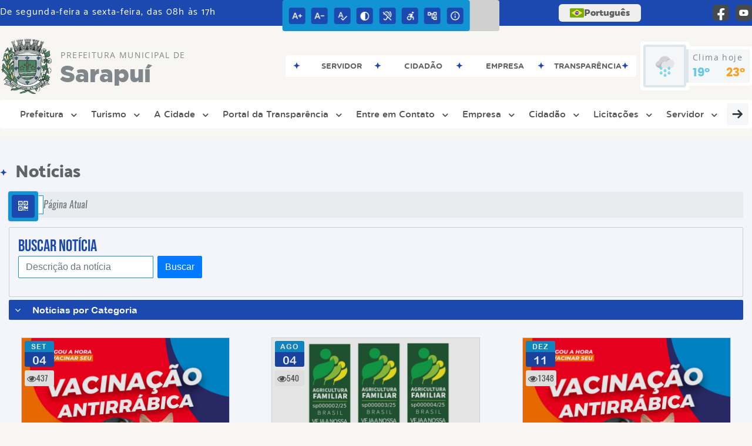

--- FILE ---
content_type: text/html; charset=UTF-8
request_url: https://www.sarapui.sp.gov.br/noticia/categoria/30/agricultura/
body_size: 19624
content:
<!DOCTYPE html>
<html lang="pt-BR">

<head>
    <meta charset="UTF-8">
    
        
            <meta name="theme-color" content="#1193d4">
    
    <title>Notícia - Agricultura - Prefeitura Municipal  de Sarapuí</title>
                            <meta name="description" content="Agricultura da Prefeitura Municipal  de Sarapuí" />
                            <meta name="keywords" content="Agricultura, prefeitura, municipal, sarapu�, cidade" />
                <meta property="og:url" content="http://www.sarapui.sp.gov.br/noticia/categoria/30/agricultura/" />
                <meta property="og:image" content="https://www.sarapui.sp.gov.br/admin/globalarq/logo/7d55f11facf2e46dd5e56fa8a4724f53.png" />
                <meta property="og:title" content="Prefeitura Municipal de Sarapuí" />
                <meta property="og:description" content="Prefeitura Municipal de Sarapuí" />
                <meta property="og:site_name" content="Prefeitura Municipal de Sarapuí" />
                <meta property="og:type" content="website" />
                <meta name="viewport" content="width=device-width, initial-scale=1.0">
    <link rel="stylesheet" type="text/css" href="/site/js/plugins/slider-noticia/css/slideshow.css">    <!-- Le styles -->
    <link href="/admin/icones/familia/style.css" media="screen" rel="stylesheet" type="text/css">
<link href="/site/css/bootstrap-4.3.1/css/bootstrap.min.css" media="screen" rel="stylesheet" type="text/css">
<link href="/site/css/normalize.css" media="screen" rel="stylesheet" type="text/css">
<link href="/site/css/css.css" media="screen" rel="stylesheet" type="text/css">
<link href="/site/css/cssCustom.css?v=1768917479" media="screen" rel="stylesheet" type="text/css">
<link href="/site2/css/css_v2.css" media="screen" rel="stylesheet" type="text/css">
<link href="/site/js/plugins/tradutor/tradutor.css" media="screen" rel="stylesheet" type="text/css">
<link href="/site2/css/font/icomoon_v2/style.css" media="screen" rel="stylesheet" type="text/css">
<link href="/site/css/mini-plugins.css" media="screen" rel="stylesheet" type="text/css">
<link href="/site/css/animate.min.css" media="screen" rel="stylesheet" type="text/css">
<link href="/site/css/ekko-lightbox.css" media="screen" rel="stylesheet" type="text/css">
<link href="/site/js/plugins/calendario/dncalendar-skin.css" media="screen" rel="stylesheet" type="text/css">
<link href="/site/css/font/fontawesome/font-awesome.min.css" media="screen" rel="stylesheet" type="text/css">
<link href="/site2/js/plugins/menu/sm-core-css.css" media="screen" rel="stylesheet" type="text/css">
<link href="/site2/js/plugins/menu/sm-clean.css" media="screen" rel="stylesheet" type="text/css">
<link href="/site/js/plugins/owlcarousel/owl.carousel.min.css" media="screen" rel="stylesheet" type="text/css">
<link href="/site/js/plugins/owlcarousel/owl.theme.default.min.css" media="screen" rel="stylesheet" type="text/css">
<link href="/site/css/font/ArialNarrow/styles.css" media="screen" rel="stylesheet" type="text/css">
<link href="/site/css/font/ArialRoundedMTBold/styles.css" media="screen" rel="stylesheet" type="text/css">
<link href="/site/css/font/BebasNeue-Regular/styles.css" media="screen" rel="stylesheet" type="text/css">
<link href="/site/css/font/MyriadPro-Regular/styles.css" media="screen" rel="stylesheet" type="text/css">
<link href="/site/css/font/MyriadPro-Light/styles.css" media="screen" rel="stylesheet" type="text/css">
<link href="/site/css/font/MyriadPro-Bold/styles.css" media="screen" rel="stylesheet" type="text/css">
<link href="/site/css/font/Oswald-ExtraLight/styles.css" media="screen" rel="stylesheet" type="text/css">
<link href="/site/css/font/Oswald-LightItalic/styles.css" media="screen" rel="stylesheet" type="text/css">
<link href="/site/css/font/Oswald-Heavy/styles.css" media="screen" rel="stylesheet" type="text/css">
<link href="/site/css/font/Oswald-Regular/styles.css" media="screen" rel="stylesheet" type="text/css">
<link href="/site/css/font/Oswald-RegularItalic/styles.css" media="screen" rel="stylesheet" type="text/css">
<link href="/site/css/font/ProximaNova-Regular/styles.css" media="screen" rel="stylesheet" type="text/css">
<link href="/site/css/speech.css" media="screen" rel="stylesheet" type="text/css">
<link href="/site/js/plugins/acessibilidade/jbility.css" media="screen" rel="stylesheet" type="text/css">
<link href="/admin/globalarq/logo/favicon.webp" rel="shortcut icon" type="image/vnd.microsoft.icon">    
          <script>
          var _paq = window._paq = window._paq || [];
          /* tracker methods like "setCustomDimension" should be called before "trackPageView" */
          _paq.push(['trackPageView']);
          _paq.push(['enableLinkTracking']);
          (function() {
              var u="https://analytics.kingpage.com.br/";
              _paq.push(['setTrackerUrl', u+'matomo.php']);
              _paq.push(['setSiteId', '105']);
              var d=document, g=d.createElement('script'), s=d.getElementsByTagName('script')[0];
              g.async=true; g.src=u+'matomo.js'; s.parentNode.insertBefore(g,s);
          })();
      </script>
    </head>

<style>
     :root {
        --tamanho-fonte-cidade: 40px;
                    --cor-primaria: #1193d4;
            --cor-secundaria: #1c49b0;
            --cor-icon: #1193d4;
            }

    .img-logo {
        width: 100px;
        height: 100px;
        background: url(/admin/globalarq/logo/7d55f11facf2e46dd5e56fa8a4724f53.png);
        background-size: 100% 100%;
    }

    .img-logo-rodape {
        width: 100px;
        height: 100px;
        background: url(/admin/globalarq/logo/6af822e84785ceb2e959a9a4aa569cb4.png);
        background-size: 100% 100%;
        margin-bottom: 10px;
    }

    .btn-menu-mobile {
        background: url('../../../../admin/globalarq/logo/7d55f11facf2e46dd5e56fa8a4724f53.png') no-repeat;
        background-size: 50px auto;
    }

    .caixa-dialogo {
        background: linear-gradient(rgba(255, 255, 255, .9), rgba(255, 255, 255, .9)), url('../../admin/globalarq/logo/7d55f11facf2e46dd5e56fa8a4724f53.png') space;
    }
</style>

<body>
    <!-- INICIO VLIBRAS -->
    <div vw class="enabled">
        <div vw-access-button class="active"></div>
        <div vw-plugin-wrapper>
            <div class="vw-plugin-top-wrapper"></div>
        </div>
    </div>
    <!-- FIM VLIBRAS -->
    <!--barra lateral de acessibilidade-->
    
            <div class="container-btn-lateral_v2 enquete-left_v2">
            <div id="generate" class="qr-code_v2 btn-lateral_v2 btn-qr-code_v2" title="QR Code">
                <i class="fa fa-qrcode qr-code_v2-icon"></i>
            </div> <div class="btn-lateral_v2 botao_push_acessibilidade_v2 fixa-lado-topo_v2">
                <i class="icon_v2 icon_v2-acessibilidade-atalho">
                <pre class="conteudo-hidden_v2">.</pre>
                </i>
            </div> </div>
            <!-- INICIO VLIBRAS -->
            <div vw class="enabled" id="vlibras_open">
                <div vw-access-button class="active"></div>
                <div vw-plugin-wrapper>
                    <div class="vw-plugin-top-wrapper"></div>
                </div>
            </div>
          
            <!-- FIM VLIBRAS -->
            <section class="layout_v2 on_v2 on-topo_v2">
                <div class="acessibilidade_v2 acessibilidade_topo_v2">
                    <div class="titulo-acessibilidade_v2 flex_v2">
                        <button type="button" id="acessibilidade_fechar_v2" class="fecha-acessibilidade_v2">
                        <i class="icon_v2 icon_v2-acessibilidade-fechar" aria-hidden="true">
                            <pre class="conteudo-hidden_v2">.</pre>
                        </i>
                        </button>
                        <div class="titulo_v2 font-titulo-mobile_v2 ponto-titulo_v2 block-mobile_v2 flex_v2">
                        <p>Acessibilidade</p>
                        </div>
                    </div>
                    <div id="increaseFont_v2" class="acessibilidade_div_v2 flex_v2 alinha-acess-left_v2" title="Aumentar Fonte">
                        <span class="texto-acessibilidade_v2" unselectable="on">Aumentar Fonte</span>
                        <div class="img-acessibilidade_v2 aumenta-texto_v2">
                        <i class="icon_v2 icon_v2-acessibilidade-aumentar-fonte">
                            <pre class="conteudo-hidden_v2">.</pre>
                        </i>
                        </div>
                    </div>
                    <div id="decreaseFont_v2" class="acessibilidade_div_v2 flex_v2">
                        <span class="texto-acessibilidade_v2" unselectable="on">Diminuir Fonte</span>
                        <div class="img-acessibilidade_v2 diminui-texto_v2" title="Diminuir Fonte">
                        <i class="icon_v2 icon_v2-acessibilidade-diminuir-fonte">
                            <pre class="conteudo-hidden_v2">.</pre>
                        </i>
                        </div>
                    </div>
                    <div id="resetaFont_v2" class="acessibilidade_div_v2 flex_v2">
                        <span class="texto-acessibilidade_v2" unselectable="on">Fonte Normal</span>
                        <div class="img-acessibilidade_v2 reseta-texto_v2" title="Fonte Normal">
                        <i class="icon_v2 icon_v2-acessibilidade-texto-normal">
                            <pre class="conteudo-hidden_v2">.</pre>
                        </i>
                        </div>
                    </div>
                    <div id="contrast_v2" class="acessibilidade_div_v2 flex_v2">
                        <span class="texto-acessibilidade_v2" unselectable="on">Alto Contraste</span>
                        <div class="img-acessibilidade_v2 contraste_v2" title="Alto Contraste">
                        <i class="icon_v2 icon_v2-acessibilidade-contraste">
                            <pre class="conteudo-hidden_v2">.</pre>
                        </i>
                        </div>
                    </div>
                    <div class="mostra-balao_v2 mostra-libra_v2" rel="" title="Vlibras">
                        <div class="acessibilidade_div_v2 flex_v2 libraV_v2">
                        <span class="texto-acessibilidade_v2" unselectable="on">Libras</span>
                        <div class="img-acessibilidade_v2 libras_v2">
                            <i class="icon_v2 icon_v2-acessibilidade-libras">
                            <pre class="conteudo-hidden_v2">.</pre>
                            </i>
                        </div>
                        </div>
                        <div class="caixa-balao_v2 libraV_v2">
                            <div class="balao_v2">
                                <img src="/site2/js/plugins/acessibilidade/acessibilidade/vlibras.gif"
                                data-src="/site2/js/plugins/acessibilidade/acessibilidade/vlibras.gif" alt="Vlibras" title="Ícone do Vlibras" />
                                <p>O conteúdo desse portal pode ser acessível em Libras usando o VLibras</p>
                            </div>
                        </div>
                    </div>
                    <div class="mostra-balao_v2 mostra-atalho_v2" rel="" title="Teclas de Atalho">
                        <div class="acessibilidade_div_v2 flex_v2">
                        <span class="texto-acessibilidade_v2" unselectable="on">Atalhos</span>
                        <div class="img-acessibilidade_v2 libras_v2">
                            <i class="icon_v2 icon_v2-acessibilidade-atalho">
                            <pre class="conteudo-hidden_v2">.</pre>
                            </i>
                        </div>
                        </div>
                        <div class="caixa-balao_v2 caixa-atalho_v2">
                        <div class="balao_v2">
                            <p><a id="altZ_v2" title="Abrir Caixa de Pesquisa">Alt + Z - Abrir Caixa de Pesquisa</a></p>
                            <p><a id="altC_v2" title="Foco no Menu">Alt + C - Foco no Menu</a></p>
                            <p><a id="altR_v2" title="Ir para o Rodapé do Site">Alt + R - Ir para o Rodapé do Site</a></p>
                            <p><a id="altB_v2" title="Ativar Alto Contraste">Alt + B - Ativar Alto Contraste</a></p>
                            <p><a id="altW_v2" title="Aumentar Letra">Alt + W - Aumentar Letra</a></p>
                            <p><a id="altS_v2" title="Diminuir Letra">Alt + S - Diminuir Letra</a></p>
                            <p><a id="altQ_v2" title="Letra Normal">Alt + Q - Letra Normal</a></p>
                            <p><a id="altN_v2" title="Ir para o Conteúdo do Site">Alt + N - Ir para o Conteúdo do Site</a></p>
                            <p class="mostra-libra_v2"><a id="altL_v2" title="Abrir Libras">Alt + L - Abrir Libras</a></p>
                        </div>
                        </div>
                    </div>
                    <a class="" rel="" href="/mapa-site/" title="Mapa do Site">
                        <div class="acessibilidade_div_v2 flex_v2">
                        <span class="texto-acessibilidade_v2" unselectable="on">Mapa do Site</span>
                        <div class="img-acessibilidade_v2">
                            <i class="icon_v2 icon_v2-acessibilidade-mapa-do-site">
                            <pre class="conteudo-hidden_v2">.</pre>
                            </i>
                        </div>
                        </div>
                    </a><a target="_blank" href="http://srv58.teste.website/~esicsarapui/" rel="nofollow" title="Acesso à informação">
                        <div class="acessibilidade_div_v2 flex_v2 alinha-acess-right_v2" >
                        <span class="texto-acessibilidade_v2" unselectable="on">Acesso à informação</span>
                        <div class="img-acessibilidade_v2 acesso-informacao_v2">
                            <i class="icon_v2 icon_v2-acessibilidade-acesso-a-informacao">
                            <pre class="conteudo-hidden_v2">.</pre>
                            </i>
                        </div>
                        </div>
                    </a>
                </div>
            </section>
            
        
    <div class="container-all">
        
                <link rel="stylesheet" href="/site2/css/hover-min.css">
                <link rel="stylesheet" href="/site2/js/plugins/acessibilidade/jbility.css">
                <link rel="stylesheet" href="/site2/js/plugins/calendario-evento/datepickk.css">
                <link rel="stylesheet" href="/site2/css/font/icomoon_v2/style.css">
                <link rel="stylesheet" href="/site2/js/plugins/owlcarousel/owl.theme.default.min.css">
                <link rel="stylesheet" href="/site2/js/plugins/owlcarousel/owl.carousel.min.css">
                <link rel="stylesheet" href="/site2/css/font/open-sans/stylesheet.css">
                <link rel="stylesheet" href="/site2/css/font/poppins/stylesheet.css">
                <link rel="stylesheet" href="/site2/css/font/kulim-park/stylesheet.css">
                <link rel="stylesheet" href="/site2/css/font/gotham-rounded/stylesheet.css">                
                <link rel="stylesheet" href="/site2/css/font/catamaran-cufonfonts-webfont/style.css">
                <link rel="stylesheet" href="/site2/css/normalize.css">
                <link rel="stylesheet" href="/site2/css/css-mobile_v2.css">   
                <link rel="stylesheet" href="/site2/css/cssCustom.css">  
            
            <header style="background: #F7F6F2">
                <section class="layout_v2 barra-topo_v2">
                <div class="container-xl col-md-12 col-lg-12 col-xl-12">
                    <div class="row">
                    <div class="topo-atendimento_v2 alinha-left_v2 col marquee-topo_v2">
                        <div class="marquee-topo_text"><p>De segunda-feira a sexta-feira, das 08h às 17h</p></div>
                    </div>
                    
                        <style>
                            @media only screen and (max-width:1240px){
                                .linguagem_button_v2 {
                                    width: 40px;
                                }
                                .linguagem_button_v2 span {
                                    display:none;
                                }
                            }
                            @media only screen and (max-width:991px){
                                .container_linguagem_v2 {
                                    display: inline-flex !important;
                                    margin-left: 0px !important;
                                }
                                .linguagem_button_v2 span {
                                    display: inline-flex;
                                }
                            }
                        </style>
                    
                        <style>
                            .container_linguagem_v2 {
                                margin-left: 35px;
                            }
                        </style>
                        <div class="topo-acessibilidade_v2 col">
                        <div class="btn-busca_v2 busca-desktop_v2">
                            <div class="desktop_v2 nav-busca_v2">
                                <div class="search-box_v2 search-desktop_v2">
                                    <form class="frmBuscaCompleta_v2" method="get" action="">
                                    <fieldset>
                                        <legend>Buscar conteúdo</legend>
                                        <label for="buscaCompleta_v2">Buscar: </label>
                                        <input class="col busca_v2 buscaCompletaTexto_v2 font-conteudo-mobile_v2" type="text" id="buscaCompleta_v2" name="buscaCompleta_v2" placeholder="Buscar" title="Buscar">
                                        <input class="enviar_busca_v2 btnBuscaCompleta" type="submit" id="btnBuscaCompleta_v2" name="btnBuscaCompleta_v2" value="&#xe912" title="Botão">
                                    </fieldset>
                                    </form>
                                </div>
                            </div>
                        </div>
                    </div>
                        
                    <div id="google_translate_element"></div>
                    <div class="topo-atendimento_v2 top-right_v2  col">
                        <div class="container_linguagem_v2">
                            <button class="linguagem_button_v2">
                                <img src="/site/imagens/linguagem/brasil.png" />
                                <span translate="no">Português</span>
                            </button>
                            <div class="linguagem_content_v2 animate__fadeIn">
                                <div class="linguagem_titulo_v2"><p>Idioma</p></div>
                                <div class="linguagem_card_v2" id="pt">
                                    <img src="/site/imagens/linguagem/brasil.png" />
                                    <p translate="no" style="display: none">Português</p>
                                    <span class="linguagem_selecionada_v2">Português</span>
                                </div>
                                <div class="linguagem_card_v2" id="en">
                                    <img src="/site/imagens/linguagem/estados-unidos.png" />
                                    <p>English</p>
                                </div>
                                <div class="linguagem_card_v2" id="es">
                                    <img src="/site/imagens/linguagem/espanha.png" />
                                    <p>Español</p>
                                </div>
                                <div class="linguagem_card_v2" id="fr">
                                    <img src="/site/imagens/linguagem/franca.png" />
                                    <p>Français</p>
                                </div>
                                <div class="linguagem_card_v2" id="de">
                                    <img src="/site/imagens/linguagem/alemanha.png" />
                                    <p>Deutsch</p>
                                </div>
                                <div class="linguagem_card_v2" id="it">
                                    <img src="/site/imagens/linguagem/italia.png" />
                                    <p>Italiano</p>
                                </div>
                            </div>
                        </div>
                        <div class="text-end_v2 alinha-right_v2" style="display: flex;height: 28px;flex: 1 1 0%;">
                                <a href="https://www.facebook.com/prefeituradesarapui" rel="nofollow" target="_blank" title="Acessar Facebook" class="icon-rede-social_v2">
                                    <i class="icon_v2-social-facebook">
                                    <pre class="conteudo-hidden_v2">.</pre>
                                    </i>
                                </a>
                                <a href="https://www.youtube.com/channel/UCU2iaDFoFU_ejezkTVHZ5yw/featured" rel="nofollow" target="_blank" title="Acessar YouTube" class="icon-rede-social_v2">
                                    <i class="icon_v2-social-youtube">
                                    <pre class="conteudo-hidden_v2">.</pre>
                                    </i>
                                </a>
                                <a href="#" rel="nofollow" target="_blank" title="Acessar Messenger" class="icon-rede-social_v2 display-none_v2">
                                    <i class="icon_v2-social-linkedin">
                                    <pre class="conteudo-hidden_v2">.</pre>
                                    </i>
                                </a>
                                <a href="#" rel="nofollow" target="_blank" title="Acessar Messenger" class="icon-rede-social_v2 display-none_v2">
                                    <i class="icon_v2-social-pinterest">
                                    <pre class="conteudo-hidden_v2">.</pre>
                                    </i>
                                </a>
                                <a href="#" rel="nofollow" target="_blank" title="Acessar Messenger" class="icon-rede-social_v2 display-none_v2">
                                    <i class="icon_v2-social-snapchat">
                                    <pre class="conteudo-hidden_v2">.</pre>
                                    </i>
                                </a>
                                <a href="#" rel="nofollow" target="_blank" title="Acessar Messenger" class="icon-rede-social_v2 display-none_v2">
                                    <i class="icon_v2-social-tiktok">
                                    <pre class="conteudo-hidden_v2">.</pre>
                                    </i>
                                </a>
                                
                        </div>
                    </div>
                    </div>
                </div>
                </section>

                <nav>
                <section class="layout_v2 container-menu_v2 container-xl">
                    <div class="clima_v2 flex_v2"><div class="info-topo_v2 flex_v2">
                        <div class="orgao_v2 flex_v2 alinha-left_v2">
                        <a href="https://www.sarapui.sp.gov.br/">
                            <img src="/admin/globalarq/logo/7d55f11facf2e46dd5e56fa8a4724f53.png" alt="Prefeitura Municipal  de Sarapuí" class="alinha-left_v2">
                        </a>
                        <div>
                            <a href="https://www.sarapui.sp.gov.br/">
                            <h1>
                                Prefeitura Municipal  de
                            </h1>
                            <strong>Sarapuí</strong>
                            </a>
                        </div>
                        </div>
                        </div>
                            
            <div class="layout_v2 container-link-topo_v2 col">
                <div class="row link-rapido_v2">
                <div class="separa-link-rapido_v2"><pre class="conteudo-hidden_v2">.</pre></div>
                        <div class="col container-link-rapido_v2 text-center tira-span-circulo" data-has-sub="true">
                            <a href="#" rel="" target="_self" title="Servidor" class="link-primario-toggle">
                                <div class="link-primario_v2 muda-cor_v2">
                                    <p class="ellipse-line-2_v2">Servidor <span class="arrow-down">▼</span></p>
                                    <div class="separa-link-rapido_v2"><pre class="conteudo-hidden_v2">.</pre></div>
                                </div>
                            </a><div class="divide-sub-menu_v2"><pre class="conteudo-hidden_v2">.</pre></div><ul class="link-esconde_v2  scrollbar2_v2">
                                            <a href="https://sarapuiweb.jlsoft.com.br/protocolo/login.aspx" rel="nofollow" target="_blank">
                                                <li>Protocolo - Servidor</li>
                                            </a>
                                        
                                            <a href="https://www.sarapui.sp.gov.br/webmail" rel="" target="_self">
                                                <li>Webmail</li>
                                            </a>
                                        
                                            <a href="https://portalrh.jlsoft.com.br/pmsarapui" rel="nofollow" target="_blank">
                                                <li>Portal do Servidor</li>
                                            </a>
                                        </ul>
                                                    </div>
                    
                        <div class="col container-link-rapido_v2 text-center tira-span-circulo" data-has-sub="true">
                            <a href="#" rel="" target="_self" title="Cidadão" class="link-primario-toggle">
                                <div class="link-primario_v2 muda-cor_v2">
                                    <p class="ellipse-line-2_v2">Cidadão <span class="arrow-down">▼</span></p>
                                    <div class="separa-link-rapido_v2"><pre class="conteudo-hidden_v2">.</pre></div>
                                </div>
                            </a><div class="divide-sub-menu_v2"><pre class="conteudo-hidden_v2">.</pre></div><ul class="link-esconde_v2  scrollbar2_v2">
                                            <a href="https://sarapuiweb.jlsoft.com.br/PortalProtocolo/protocolo.wplinkprotocolo.aspx?https://portalcidadao.jlsoft.com.br/,pmsarapui,WizardSolic" rel="nofollow" target="_blank">
                                                <li>Protocolo - Cidadão</li>
                                            </a>
                                        
                                            <a href="https://www.sarapui.sp.gov.br/carta-servico/categoria" rel="" target="_self">
                                                <li>Carta de Serviço</li>
                                            </a>
                                        
                                            <a href="https://www.sarapui.sp.gov.br/concurso" rel="" target="_self">
                                                <li>Concurso</li>
                                            </a>
                                        
                                            <a href="https://www.sarapui.sp.gov.br/conta-publica" rel="" target="_self">
                                                <li>Contas Públicas</li>
                                            </a>
                                        
                                            <a href="https://sarapui.jlsoft.com.br" rel="nofollow" target="_blank">
                                                <li>ISS</li>
                                            </a>
                                        
                                            <a href="https://www.sarapui.sp.gov.br/ouvidoria" rel="" target="_self">
                                                <li>Ouvidoria</li>
                                            </a>
                                        
                                            <a href="https://portalcidadao.jlsoft.com.br/pmsarapui" rel="nofollow" target="_blank">
                                                <li>Portal do Cidadão</li>
                                            </a>
                                        
                                            <a href="https://www.sarapui.sp.gov.br/public/admin/globalarq/uploads/files/QUADRO-GERAL-DE-SERVI--OS.pdf" rel="" target="_self">
                                                <li>Quadro geral de serviços</li>
                                            </a>
                                        
                                            <a href="https://www.sarapui.sp.gov.br/sic-servico-de-informacao-ao-cidadao" rel="" target="_self">
                                                <li>Sic</li>
                                            </a>
                                        
                                            <a href="https://emprega.sarapui.sp.gov.br/pat" rel="nofollow" target="_blank">
                                                <li>PAT</li>
                                            </a>
                                        </ul>
                                                    </div>
                    
                        <div class="col container-link-rapido_v2 text-center tira-span-circulo" data-has-sub="true">
                            <a href="#" rel="" target="_self" title="Empresa" class="link-primario-toggle">
                                <div class="link-primario_v2 muda-cor_v2">
                                    <p class="ellipse-line-2_v2">Empresa <span class="arrow-down">▼</span></p>
                                    <div class="separa-link-rapido_v2"><pre class="conteudo-hidden_v2">.</pre></div>
                                </div>
                            </a><div class="divide-sub-menu_v2"><pre class="conteudo-hidden_v2">.</pre></div><ul class="link-esconde_v2  scrollbar2_v2">
                                            <a href="https://www.sarapui.sp.gov.br/pagina/13/lta-laudo-tecnico-de-avaliacao" rel="" target="_self">
                                                <li>LTA - Laudo Técnico de Avaliação</li>
                                            </a>
                                        
                                            <a href="https://portalcidadao.jlsoft.com.br/pmsarapui" rel="nofollow" target="_blank">
                                                <li>Portal do Cidadão / Taxas</li>
                                            </a>
                                        
                                            <a href="https://www.sarapui.sp.gov.br/licitacao" rel="" target="_self">
                                                <li>Licitação</li>
                                            </a>
                                        
                                            <a href="https://www.sarapui.sp.gov.br/ata-abertura" rel="" target="_self">
                                                <li>Atas de Abertura</li>
                                            </a>
                                        
                                            <a href="https://www.sarapui.sp.gov.br/ata-registro-preco" rel="" target="_self">
                                                <li>Atas de Registro de Preço</li>
                                            </a>
                                        
                                            <a href="https://www.sarapui.sp.gov.br/contrato" rel="" target="_self">
                                                <li>Contratos</li>
                                            </a>
                                        
                                            <a href="https://sarapui.jlsoft.com.br" rel="nofollow" target="_blank">
                                                <li>NFS-E Serviço</li>
                                            </a>
                                        
                                            <a href="https://www.sarapui.sp.gov.br/legislacao" rel="" target="_self">
                                                <li>Legislação</li>
                                            </a>
                                        
                                            <a href="https://www.sarapui.sp.gov.br/ouvidoria" rel="" target="_self">
                                                <li>Ouvidoria</li>
                                            </a>
                                        </ul>
                                                    </div>
                    
                        <div class="col container-link-rapido_v2 text-center effect-hover_v2" data-has-sub="false">
                            <a href="https://transparencia.sarapui.sp.gov.br/" rel="nofollow" target="_blank" title="Transparência" class="link-primario-toggle">
                                <div class="link-primario_v2 muda-cor_v2">
                                    <p class="ellipse-line-2_v2">Transparência</p>
                                    <div class="separa-link-rapido_v2"><pre class="conteudo-hidden_v2">.</pre></div>
                                </div>
                            </a>
                                                    </div>
                    
                </div>
            </div>
        
                            <div class="infoma-clima_v2 flex_v2 alinha-right_v2">
                    <div class="background-clima_v2">
                        <div class="layout_v2 icon-clima_v2 alinha-left_v2">
                            <div class="tempo_v2" style="background:url(/site/imagens/prev-tempo/clima.png) -2px 2px no-repeat;background-size: 440px;">
                            </div>
                        </div>
                    </div>
                    <div class="background-clima-2_v2">
                        <div class="layout_v2 texto-clima_v2 alinha-left_v2 text-end_v2">
                            <p>Clima hoje</p>
                            <span class="min_v2 alinha-left_v2">19°</span>
                            <span class="max_v2 alinha-right_v2">23°</span>
                        </div>
                    </div>
                </div>
        
                    </div><div class="container-xl col text-xl-center">
                        <div class="link_v2">
                        <div class="menu col-12 alinha-centro_v2" style="padding: 0 !important">
                            <nav id="main-nav_v2" class="greedy_v2"><div class="btn-menu-mobile_v2">
                                <a href="https://www.sarapui.sp.gov.br/" rel="" title="Prefeitura Municipal  de Sarapuí">
                                    <img src="/admin/globalarq/logo/7d55f11facf2e46dd5e56fa8a4724f53.png" alt="Prefeitura Municipal  de Sarapuí" class="alinha-left_v2">
                                </a>
                                <a href="https://www.sarapui.sp.gov.br/" rel="" title="Prefeitura Municipal  de Sarapuí" class="alinha-centro_v2 orgao-mobile_v2">
                                    <p class="font-subtitulo-mobile_v2">Prefeitura Municipal </p><span class="font-titulo-mobile_v2">Sarapuí</span>
                                </a><div id="toggle">
                                <div class="one_v2"><pre class="conteudo-hidden_v2">.</pre></div>
                                <div class="two_v2"><pre class="conteudo-hidden_v2">.</pre></div>
                                <div class="three_v2"><pre class="conteudo-hidden_v2">.</pre></div>
                                </div>
                            </div>
                            <ul id="main-menu" class="sm sm-clean left links">
                                <li class="grupo-menu box-shadow"><a href=# target=_self rel="">Prefeitura</a><ul><li class="box-shadow sub-link"><a href=https://www.sarapui.sp.gov.br/pagina/9/lgpd target=_self rel="">LGPD</a></li><li class="box-shadow sub-link"><a href=https://www.sarapui.sp.gov.br/pagina/27/pdti target=_self rel="">PDTI</a></li><li class="box-shadow sub-link"><a href=https://www.sarapui.sp.gov.br/prefeitura target=_self rel="">Galeria de Prefeitos</a></li><li class="box-shadow sub-link"><a href=https://www.sarapui.sp.gov.br/prefeitura/departamento target=_self rel="">Secretarias</a></li><li class="box-shadow sub-link"><a href=https://www.sarapui.sp.gov.br/prefeitura/organograma target=_self rel="">Organograma</a></li><li class="box-shadow sub-link"><a href=https://www.sarapui.sp.gov.br/estrutura target=_self rel="">Estrutura Física</a></li><li class="box-shadow sub-link"><a href=https://www.sarapui.sp.gov.br/galeria-videos target=_self rel="">Canal da Prefeitura</a></li><li class="box-shadow sub-link"><a href=https://www.sarapui.sp.gov.br/comissao target=_self rel="">Comissões e Conselhos</a></li><li class="box-shadow sub-link"><a href=https://www.sarapui.sp.gov.br/audiencia-publica target=_self rel="">Audiências Públicas</a></li><li class="box-shadow sub-link"><a href=https://www.sarapui.sp.gov.br/evento target=_self rel="">Calendário de eventos</a></li><li class="box-shadow sub-link"><a href=https://www.sarapui.sp.gov.br/glossario target=_self rel="">Glossário</a></li><li class="box-shadow sub-link"><a href=https://www.sarapui.sp.gov.br/prefeitura/telefones target=_self rel="">Telefones Úteis</a></li><li class="box-shadow sub-link"><a href=https://www.sarapui.sp.gov.br/prefeitura/links-uteis target=_self rel="">Links Úteis</a></li><li class="box-shadow sub-link"><a href=https://www.sarapui.sp.gov.br/expediente target=_self rel="">Expediente</a></li><li class="box-shadow sub-link"><a href=https://emprega.sarapui.sp.gov.br/pat target=_blank rel="nofollow">PAT</a></li><li class="box-shadow sub-link"><a href=https://www.sarapui.sp.gov.br/covid target=_self rel="">Covid-19</a></li></ul></li><li class="grupo-menu box-shadow"><a href=# target=_self rel="">Turismo</a><ul><li class="box-shadow sub-link"><a href=https://www.sarapui.sp.gov.br/pagina/24/centro-de-informacoes-turisticas target=_self rel="">Centro de informações turísticas</a></li><li class="box-shadow sub-link"><a href=https://www.sarapui.sp.gov.br/pagina/25/hospedagens target=_self rel="">Hospedagens</a></li><li class="box-shadow sub-link"><a href=https://www.sarapui.sp.gov.br/pagina/26/eventos target=_self rel="">Eventos</a></li><li class="box-shadow sub-link"><a href=https://www.sarapui.sp.gov.br/noticia/1038/materiais-turisticos/ target=_self rel="">Material Turístíco</a></li><li class="box-shadow sub-link"><a href=https://www.sarapui.sp.gov.br/noticia/categoria/28/turismo/ target=_self rel="">Notícias do Turismo</a></li><li class="box-shadow sub-link"><a href=https://www.sarapui.sp.gov.br/noticia/1092/rota-do-queijo-sarapui/ target=_self rel="">Rota Do Queijo - Sarapuí</a></li><li class="box-shadow sub-link"><a href=https://www.sarapui.sp.gov.br/noticia/1091/revista-rotas-do-queijo-de-sao-paulo/ target=_self rel="">Rotas do Queijo de São Paulo</a></li><li class="box-shadow sub-link"><a href=https://www.sarapui.sp.gov.br/noticia/1093/derivados-de-bufala-na-alimentacao-escolar/ target=_self rel="">Derivados de búfala na alimentação escolar</a></li></ul></li><li class="grupo-menu box-shadow"><a href=# target=_self rel="">A Cidade</a><ul><li class="box-shadow sub-link"><a href=https://www.sarapui.sp.gov.br/ target=_self rel="">Página Principal</a></li><li class="box-shadow sub-link"><a href=https://www.sarapui.sp.gov.br/cidade target=_self rel="">História do Município</a></li><li class="box-shadow sub-link"><a href=https://www.sarapui.sp.gov.br/pagina/2/invista-em-sarapui target=_self rel="">Invista em Sarapuí</a></li><li class="box-shadow sub-link"><a href=https://www.sarapui.sp.gov.br/album-de-fotos/foto/11/galeria-de-fotos/ target=_self rel="">Galeria de fotos</a></li><li class="box-shadow sub-link"><a href=https://www.sarapui.sp.gov.br/pagina/4/mapas target=_self rel="">Mapas</a></li><li class="box-shadow sub-link"><a href=https://www.sarapui.sp.gov.br/cidade/hino target=_self rel="">Hino</a></li><li class="box-shadow sub-link"><a href=https://www.sarapui.sp.gov.br/guia-da-cidade target=_self rel="">Guia da Cidade</a></li><li class="box-shadow sub-link"><a href=https://www.sarapui.sp.gov.br/album-de-fotos target=_self rel="">Álbuns</a></li><li class="box-shadow sub-link"><a href=https://www.sarapui.sp.gov.br/web-radio target=_self rel="">Web Rádio</a></li><li class="box-shadow sub-link"><a href=https://www.sarapui.sp.gov.br/cidade/simbolo target=_self rel="">Símbolos Municipais</a></li></ul></li><li class="grupo-menu box-shadow"><a href=https://www.sarapui.sp.gov.br/portal-da-transparencia target=_self rel="">Portal da Transparência</a><ul><li class="box-shadow sub-link"><a href=https://www.sarapui.sp.gov.br/ata-abertura target=_self rel="">Atas de Abertura</a></li><li class="box-shadow sub-link"><a href=https://www.sarapui.sp.gov.br/ata-registro-preco target=_self rel="">Atas de Registro de Preço</a></li><li class="box-shadow sub-link"><a href=https://www.sarapui.sp.gov.br/conta-publica target=_self rel="">Contas Públicas</a></li><li class="box-shadow sub-link"><a href=https://www.sarapui.sp.gov.br/contrato target=_self rel="">Contratos</a></li><li class="box-shadow sub-link"><a href=https://www.sarapui.sp.gov.br/diario-oficial-eletronico target=_blank rel="nofollow">Diário Oficial Eletrônico</a></li><li class="box-shadow sub-link"><a href=https://www.sarapui.sp.gov.br/itr target=_self rel="">Itr</a></li><li class="box-shadow sub-link"><a href=https://www.sarapui.sp.gov.br/legislacao target=_self rel="">Legislação</a></li><li class="box-shadow sub-link"><a href=https://www.sarapui.sp.gov.br/licitacao target=_self rel="">Licitação</a></li><li class="box-shadow sub-link"><a href=https://transparencia.sarapui.sp.gov.br/ target=_self rel="">Portal da Transparência</a></li><li class="box-shadow sub-link"><a href=https://www.sarapui.sp.gov.br/plano-municipal target=_self rel="">Planos Municipais</a></li><li class="box-shadow sub-link"><a href=https://www.sarapui.sp.gov.br/consulta-protocolo target=_self rel="">Protocolo</a></li><li class="box-shadow sub-link"><a href=https://www.sarapui.sp.gov.br/terceiro-setor target=_self rel="">Terceiro Setor</a></li><li class="box-shadow sub-link"><a href=https://www.sarapui.sp.gov.br/pagina/17/transferencias-especiais target=_self rel="">Transferências Especiais</a></li><li class="box-shadow sub-link"><a href=https://www.sarapui.sp.gov.br/unidade-fiscal target=_self rel="">Unidade Fiscal</a></li></ul></li><li class="grupo-menu box-shadow"><a href=# target=_self rel="">Entre em Contato</a><ul><li class="box-shadow sub-link"><a href=https://www.sarapui.sp.gov.br/sic-servico-de-informacao-ao-cidadao target=_self rel="">Sic</a></li><li class="box-shadow sub-link"><a href=https://www.sarapui.sp.gov.br/ouvidoria target=_self rel="">Ouvidoria</a></li><li class="box-shadow sub-link"><a href=https://www.sarapui.sp.gov.br/carta-servico/categoria target=_self rel="">Carta de Serviço</a></li><li class="box-shadow sub-link"><a href=https://www.sarapui.sp.gov.br/fale-conosco target=_self rel="">Fale Conosco</a></li><li class="box-shadow sub-link"><a href=https://www.sarapui.sp.gov.br/poda-arvore target=_self rel="">Poda de Árvores</a></li><li class="box-shadow sub-link"><a href=https://www.sarapui.sp.gov.br/troca-de-lampada target=_self rel="">Troca de Lâmpadas</a></li><li class="box-shadow sub-link"><a href=https://www.sarapui.sp.gov.br/denuncia-de-descarte target=_self rel="">Denúncia de Descarte Irregular</a></li></ul></li><li class="grupo-menu box-shadow"><a href=https://www.sarapui.sp.gov.br/empresa target=_self rel="">Empresa</a><ul><li class="box-shadow sub-link"><a href=https://www.sarapui.sp.gov.br/diario-oficial-eletronico target=_blank rel="nofollow">Diário Oficial Eletrônico</a></li><li class="box-shadow sub-link"><a href=https://www.sarapui.sp.gov.br/ata-abertura target=_self rel="">Atas de Abertura</a></li><li class="box-shadow sub-link"><a href=https://www.sarapui.sp.gov.br/noticia/categoria target=_self rel="">Notícias</a></li><li class="box-shadow sub-link"><a href=https://www.sarapui.sp.gov.br/prefeitura/perguntas-frequentes target=_self rel="">Perguntas Frequentes</a></li><li class="box-shadow sub-link"><a href=https://www.sarapui.sp.gov.br/pagina/13/lta-laudo-tecnico-de-avaliacao target=_self rel="">LTA - Laudo Técnico de Avaliação</a></li></ul></li><li class="grupo-menu box-shadow"><a href=https://www.sarapui.sp.gov.br/cidadao target=_self rel="">Cidadão</a><ul><li class="box-shadow sub-link"><a href=https://www.sarapui.sp.gov.br/pagina/15/denuncia-queimadas target=_self rel="">Denúncia - Queimadas</a></li><li class="box-shadow sub-link"><a href=https://portalcidadao.jlsoft.com.br/pmsarapui target=_self rel="">Portal do Cidadão</a></li><li class="box-shadow sub-link"><a href=https://sarapuiweb.jlsoft.com.br/PortalProtocolo/protocolo.wplinkprotocolo.aspx?https://portalcidadao.jlsoft.com.br/,pmsarapui,WizardSolic target=_self rel="">Protocolo - Cidadão</a></li><li class="box-shadow sub-link"><a href=https://sarapui.jlsoft.com.br target=_blank rel="nofollow">ISS Online</a></li><li class="box-shadow sub-link"><a href=https://www.sarapui.sp.gov.br/diario-oficial-eletronico target=_blank rel="nofollow">Diário Oficial Eletrônico</a></li><li class="box-shadow sub-link"><a href=https://emprega.sarapui.sp.gov.br/pat target=_blank rel="nofollow">PAT</a></li><li class="box-shadow sub-link"><a href=https://www.sarapui.sp.gov.br/pagina/5/horarios-onibus target=_self rel="">Horários Ônibus</a></li><li class="box-shadow sub-link"><a href=https://www.sarapui.sp.gov.br/comissao target=_self rel="">Comissões e Conselhos</a></li><li class="box-shadow sub-link"><a href=https://www.sarapui.sp.gov.br/pagina/6/atualizacao-de-dados-cadastrais-iptu target=_self rel="">Atualização de dados cadastrais – IPTU</a></li><li class="box-shadow sub-link"><a href=https://www.sarapui.sp.gov.br/agendamento target=_self rel="">Agendamento Online</a></li><li class="box-shadow sub-link"><a href=https://www.sarapui.sp.gov.br/pagina/7/reservista target=_self rel="">RESERVISTA</a></li><li class="box-shadow sub-link"><a href=https://www.sarapui.sp.gov.br/concurso target=_self rel="">Concurso</a></li><li class="box-shadow sub-link"><a href=https://www.sarapui.sp.gov.br/junta-militar target=_self rel="">Junta Militar</a></li><li class="box-shadow sub-link"><a href=https://www.sarapui.sp.gov.br/auxilio-brasil target=_self rel="">Auxílio Brasil</a></li><li class="box-shadow sub-link"><a href=https://www.sarapui.sp.gov.br/meio-ambiente target=_self rel="">Meio Ambiente</a></li><li class="box-shadow sub-link"><a href=https://www.sarapui.sp.gov.br/noticia/categoria target=_self rel="">Notícias</a></li><li class="box-shadow sub-link"><a href=https://www.sarapui.sp.gov.br/portal-educacao target=_self rel="">Portal da Educação</a></li><li class="box-shadow sub-link"><a href=https://www.sarapui.sp.gov.br/prefeitura/perguntas-frequentes target=_self rel="">Perguntas Frequentes</a></li><li class="box-shadow sub-link"><a href=https://www.sarapui.sp.gov.br/sus target=_self rel="">Sus</a></li></ul></li><li class="grupo-menu box-shadow"><a href=# target=_self rel="">Licitações</a><ul><li class="box-shadow sub-link"><a href=https://www.sarapui.sp.gov.br/licitacao target=_self rel="">Licitação</a></li><li class="box-shadow sub-link"><a href=https://www.sarapui.sp.gov.br/ata-registro-preco target=_self rel="">Atas de Registro de Preço</a></li><li class="box-shadow sub-link"><a href=https://www.sarapui.sp.gov.br/contrato target=_self rel="">Contratos</a></li></ul></li><li class="grupo-menu box-shadow"><a href=# target=_self rel="">Servidor</a><ul><li class="box-shadow sub-link"><a href=https://portalrh.jlsoft.com.br/pmsarapui target=_blank rel="nofollow">Portal do Servidor</a></li><li class="box-shadow sub-link"><a href=https://www.sarapui.sp.gov.br/webmail target=_blank rel="nofollow">Webmail</a></li><li class="box-shadow sub-link"><a href=https://sarapuiweb.jlsoft.com.br/protocolo/login.aspx target=_self rel="">Protocolo - Servidor</a></li></ul></li><li class="box-shadow"><a href=https://www.sarapui.sp.gov.br/pagina/18/planos-meio-ambiente target=_blank rel="nofollow">Planos Meio Ambiente</a></li>
                            </ul>
                            <button>
                                <div id="toggle-btn_v2">
                                    <i class="icon_v2 icon_v2-seta-leia-mais"><pre class="conteudo-hidden_v2">.</pre></i>
                                </div>
                            </button>
                            <ul class="hidden-links hidden row"></ul>
                            </nav>
                        </div>
                        </div>
                    </div>
                    <div class="linguagem_busca_mobile">
                        <div class="container_linguagem_v2" style="display: none;">
                            <button class="linguagem_button_v2">
                                <img src="/site/imagens/linguagem/brasil.png" />
                            </button>
                            <div class="linguagem_content_v2 animate__fadeIn">
                                <div class="linguagem_titulo_v2"><p>Idioma</p></div>
                                <div class="linguagem_card_v2" id="pt">
                                    <img src="/site/imagens/linguagem/brasil.png" />
                                    <span class="linguagem_selecionada_v2">Português</span>
                                </div>
                                <div class="linguagem_card_v2" id="en">
                                    <img src="/site/imagens/linguagem/estados-unidos.png" />
                                    <span class="linguagem_selecionada_v2">English</span>
                                </div>
                                <div class="linguagem_card_v2" id="es">
                                    <img src="/site/imagens/linguagem/espanha.png" />
                                    <span class="linguagem_selecionada_v2">Español</span>
                                </div>
                                <div class="linguagem_card_v2" id="fr">
                                    <img src="/site/imagens/linguagem/franca.png" />
                                    <span class="linguagem_selecionada_v2">Français</span>
                                </div>
                                <div class="linguagem_card_v2" id="de">
                                    <img src="/site/imagens/linguagem/alemanha.png" />
                                    <span class="linguagem_selecionada_v2">Deutsch</span>
                                </div>
                                <div class="linguagem_card_v2" id="it">
                                    <img src="/site/imagens/linguagem/italia.png" />
                                    <span class="linguagem_selecionada_v2">Italiano</span>
                                </div>
                            </div>
                        </div>
                        <div class="search-box_v2 busca-mobile_v2 hvr-sweep-to-left">
                            <form class="frmBuscaCompleta_v2" method="get" action="#">
                            <fieldset>
                                <legend>Buscar conteúdo</legend>
                                <label for="buscaCompletaMobile_v2">Buscar: </label>
                                <input class="col busca_v2 buscaCompletaTexto_v2 font-conteudo-mobile_v2" type="text" id="buscaCompletaMobile_v2" name="buscaCompletaMobile_v2" placeholder="Buscar" title="Buscar">
                                <input class="enviar_busca_v2 btnBuscaCompleta_v2" type="submit" id="btnBuscaCompleta_v2Mobile" name="btnBuscaCompleta_v2" value="&#xe912" title="Botão">
                            </fieldset>
                            </form>
                        </div>
                    </div>
                    <div class="link-rapido-mobile">
            <div class="layout_v2 container-link-topo_v2 col">
                <div class="row link-rapido_v2">
                <div class="separa-link-rapido_v2"><pre class="conteudo-hidden_v2">.</pre></div>
                        <div class="col container-link-rapido_v2 text-center tira-span-circulo" data-has-sub="true">
                            <a href="#" rel="" target="_self" title="Servidor" class="link-primario-toggle">
                                <div class="link-primario_v2 muda-cor_v2">
                                    <p class="ellipse-line-2_v2">Servidor <span class="arrow-down">▼</span></p>
                                    <div class="separa-link-rapido_v2"><pre class="conteudo-hidden_v2">.</pre></div>
                                </div>
                            </a><div class="divide-sub-menu_v2"><pre class="conteudo-hidden_v2">.</pre></div><ul class="link-esconde_v2  scrollbar2_v2">
                                            <a href="https://sarapuiweb.jlsoft.com.br/protocolo/login.aspx" rel="nofollow" target="_blank">
                                                <li>Protocolo - Servidor</li>
                                            </a>
                                        
                                            <a href="https://www.sarapui.sp.gov.br/webmail" rel="" target="_self">
                                                <li>Webmail</li>
                                            </a>
                                        
                                            <a href="https://portalrh.jlsoft.com.br/pmsarapui" rel="nofollow" target="_blank">
                                                <li>Portal do Servidor</li>
                                            </a>
                                        </ul>
                                                    </div>
                    
                        <div class="col container-link-rapido_v2 text-center tira-span-circulo" data-has-sub="true">
                            <a href="#" rel="" target="_self" title="Cidadão" class="link-primario-toggle">
                                <div class="link-primario_v2 muda-cor_v2">
                                    <p class="ellipse-line-2_v2">Cidadão <span class="arrow-down">▼</span></p>
                                    <div class="separa-link-rapido_v2"><pre class="conteudo-hidden_v2">.</pre></div>
                                </div>
                            </a><div class="divide-sub-menu_v2"><pre class="conteudo-hidden_v2">.</pre></div><ul class="link-esconde_v2  scrollbar2_v2">
                                            <a href="https://sarapuiweb.jlsoft.com.br/PortalProtocolo/protocolo.wplinkprotocolo.aspx?https://portalcidadao.jlsoft.com.br/,pmsarapui,WizardSolic" rel="nofollow" target="_blank">
                                                <li>Protocolo - Cidadão</li>
                                            </a>
                                        
                                            <a href="https://www.sarapui.sp.gov.br/carta-servico/categoria" rel="" target="_self">
                                                <li>Carta de Serviço</li>
                                            </a>
                                        
                                            <a href="https://www.sarapui.sp.gov.br/concurso" rel="" target="_self">
                                                <li>Concurso</li>
                                            </a>
                                        
                                            <a href="https://www.sarapui.sp.gov.br/conta-publica" rel="" target="_self">
                                                <li>Contas Públicas</li>
                                            </a>
                                        
                                            <a href="https://sarapui.jlsoft.com.br" rel="nofollow" target="_blank">
                                                <li>ISS</li>
                                            </a>
                                        
                                            <a href="https://www.sarapui.sp.gov.br/ouvidoria" rel="" target="_self">
                                                <li>Ouvidoria</li>
                                            </a>
                                        
                                            <a href="https://portalcidadao.jlsoft.com.br/pmsarapui" rel="nofollow" target="_blank">
                                                <li>Portal do Cidadão</li>
                                            </a>
                                        
                                            <a href="https://www.sarapui.sp.gov.br/public/admin/globalarq/uploads/files/QUADRO-GERAL-DE-SERVI--OS.pdf" rel="" target="_self">
                                                <li>Quadro geral de serviços</li>
                                            </a>
                                        
                                            <a href="https://www.sarapui.sp.gov.br/sic-servico-de-informacao-ao-cidadao" rel="" target="_self">
                                                <li>Sic</li>
                                            </a>
                                        
                                            <a href="https://emprega.sarapui.sp.gov.br/pat" rel="nofollow" target="_blank">
                                                <li>PAT</li>
                                            </a>
                                        </ul>
                                                    </div>
                    
                        <div class="col container-link-rapido_v2 text-center tira-span-circulo" data-has-sub="true">
                            <a href="#" rel="" target="_self" title="Empresa" class="link-primario-toggle">
                                <div class="link-primario_v2 muda-cor_v2">
                                    <p class="ellipse-line-2_v2">Empresa <span class="arrow-down">▼</span></p>
                                    <div class="separa-link-rapido_v2"><pre class="conteudo-hidden_v2">.</pre></div>
                                </div>
                            </a><div class="divide-sub-menu_v2"><pre class="conteudo-hidden_v2">.</pre></div><ul class="link-esconde_v2  scrollbar2_v2">
                                            <a href="https://www.sarapui.sp.gov.br/pagina/13/lta-laudo-tecnico-de-avaliacao" rel="" target="_self">
                                                <li>LTA - Laudo Técnico de Avaliação</li>
                                            </a>
                                        
                                            <a href="https://portalcidadao.jlsoft.com.br/pmsarapui" rel="nofollow" target="_blank">
                                                <li>Portal do Cidadão / Taxas</li>
                                            </a>
                                        
                                            <a href="https://www.sarapui.sp.gov.br/licitacao" rel="" target="_self">
                                                <li>Licitação</li>
                                            </a>
                                        
                                            <a href="https://www.sarapui.sp.gov.br/ata-abertura" rel="" target="_self">
                                                <li>Atas de Abertura</li>
                                            </a>
                                        
                                            <a href="https://www.sarapui.sp.gov.br/ata-registro-preco" rel="" target="_self">
                                                <li>Atas de Registro de Preço</li>
                                            </a>
                                        
                                            <a href="https://www.sarapui.sp.gov.br/contrato" rel="" target="_self">
                                                <li>Contratos</li>
                                            </a>
                                        
                                            <a href="https://sarapui.jlsoft.com.br" rel="nofollow" target="_blank">
                                                <li>NFS-E Serviço</li>
                                            </a>
                                        
                                            <a href="https://www.sarapui.sp.gov.br/legislacao" rel="" target="_self">
                                                <li>Legislação</li>
                                            </a>
                                        
                                            <a href="https://www.sarapui.sp.gov.br/ouvidoria" rel="" target="_self">
                                                <li>Ouvidoria</li>
                                            </a>
                                        </ul>
                                                    </div>
                    
                        <div class="col container-link-rapido_v2 text-center effect-hover_v2" data-has-sub="false">
                            <a href="https://transparencia.sarapui.sp.gov.br/" rel="nofollow" target="_blank" title="Transparência" class="link-primario-toggle">
                                <div class="link-primario_v2 muda-cor_v2">
                                    <p class="ellipse-line-2_v2">Transparência</p>
                                    <div class="separa-link-rapido_v2"><pre class="conteudo-hidden_v2">.</pre></div>
                                </div>
                            </a>
                                                    </div>
                    
                </div>
            </div>
        </div>
                </section>
                </nav>
            </header>
        
        <div class="container-conteudo background-cinza padding-padrao">
    <div class="container-titulo">
        <h2><span>NOTÍCIAS</span></h2>                
    </div>

    <div class="container-noticia center col-md-12 col-lg-12 col-xl-10">
        <nav aria-label="breadcrumb">
            <ol class="breadcrumb">
                <li class="breadcrumb-item"><a href="/">Início</a></li>
                <li class="breadcrumb-item active" aria-current="page">Página Atual</li>
            </ol>
        </nav>
        <div class="container-filtro padding-15 col-md-12 col-lg-12 col-xl-12 alinha-center">
            <h3 class="left">Buscar Notícia</h3>
            <form method="get" name="BuscaNoticia" action="&#x2F;noticia&#x2F;busca-completa-lista&#x2F;page&#x2F;1&#x2F;busca" id="BuscaNoticia"><input type="hidden" name="csrf" value="6693dae9898c59eff5225a8996d1b20d-aad3e4153dc0ea22f17394a053d3828d">            <div class="input-group mb-3">
                <input type="text" name="descricao" id="descricao" placeholder="Descri&#xE7;&#xE3;o&#x20;da&#x20;not&#xED;cia" class="form-control" style="max-width&#x3A;230px&#x3B;" value="">                <div class="input-group-append">
                    <input type="submit" name="btn_busca_noticia" class="btn&#x20;btn-primary" id="btn_busca_noticia" style="margin-left&#x3A;8px&#x3B;border-radius&#x3A;2px&#x3B;" value="Buscar">                </div>
            </div>
            </form>        </div>

        <div class="mostra-conteudo"><p>Notícias por Categoria</p></div>
        <div class="esconde-conteudo mostra-categoria-noticia">
            <ul>
                <li><a href='/noticia/categoria/25/administracao/' title='Administração'>Administração</a></li><li><a href='/noticia/categoria/30/agricultura/' title='Agricultura'>Agricultura</a></li><li><a href='/noticia/categoria/15/assistencia-social/' title='Assistência Social'>Assistência Social</a></li><li><a href='/noticia/categoria/33/contabilidade/' title='Contabilidade'>Contabilidade</a></li><li><a href='/noticia/categoria/5/cultura/' title='Cultura'>Cultura</a></li><li><a href='/noticia/categoria/32/cursos/' title='Cursos'>Cursos</a></li><li><a href='/noticia/categoria/34/defesa-civil/' title='Defesa Civil'>Defesa Civil</a></li><li><a href='/noticia/categoria/16/desenvolvimento-economico/' title='Desenvolvimento Econômico'>Desenvolvimento Econôm...</a></li><li><a href='/noticia/categoria/26/desenvolvimento-urbano/' title='Desenvolvimento Urbano'>Desenvolvimento Urbano</a></li><li><a href='/noticia/categoria/7/educacao/' title='Educação'>Educação</a></li><li><a href='/noticia/categoria/24/esportes-e-recreacao/' title='Esportes e Recreação'>Esportes e Recreação</a></li><li><a href='/noticia/categoria/29/eventos/' title='Eventos'>Eventos</a></li><li><a href='/noticia/categoria/9/fundo-social-de-solidariedade/' title='Fundo Social de Solidariedade'>Fundo Social de Solida...</a></li><li><a href='/noticia/categoria/11/meio-ambiente-e-agricultura/' title='Meio Ambiente e Agricultura'>Meio Ambiente e Agricu...</a></li><li><a href='/noticia/categoria/6/obras/' title='Obras'>Obras</a></li><li><a href='/noticia/categoria/17/planejamento-e-financas/' title='Planejamento e Finanças'>Planejamento e Finanças</a></li><li><a href='/noticia/categoria/14/saude/' title='Saúde'>Saúde</a></li><li><a href='/noticia/categoria/35/seguranca-publica/' title='Segurança Pública'>Segurança Pública</a></li><li><a href='/noticia/categoria/20/servicos-urbanos/' title='Serviços Urbanos'>Serviços Urbanos</a></li><li><a href='/noticia/categoria/31/transito/' title='Trânsito'>Trânsito</a></li><li><a href='/noticia/categoria/27/tributos/' title='Tributos'>Tributos</a></li><li><a href='/noticia/categoria/28/turismo/' title='Turismo'>Turismo</a></li>            </ul>
        </div> 
        <div class="separa-conteudo"></div>

        <div class="row">
                                <div class="col-sm-6 col-md-6 col-lg-4 col-xl-4">
                        <div class="separa-conteudo"></div>
                        <div class="conteudo-noticia center">
                            <div class="img-noticia">
                                <div class="noticia-data">
                                    <div class="noticia-mes"><p>set</p></div>
                                    <div class="noticia-dia"><p>04</p></div>
                                </div>                                
                                <a class="visualizacao-noticia" href="/noticia/categoria/30/agricultura/" rel="" title="437 Visualizações"><p><i class="fa fa-eye"></i>437</p></a>
                                <a href="/noticia/1072/vacinacao-antirrabica/" rel="" title="Vacinação antirrábica">
                                    <img class="img-fluid" src="/admin/globalarq/noticia/noticia/280_219/403d89073ec203c28c75b191c94d33e1.png" alt="Vacinação antirrábica"/>
                                    <div class="caption-noticia"></div>
                                </a>
                                <a class="noticia-categoria" href="/noticia/categoria/30/agricultura/" rel="" title="Agricultura"><p>Agricultura</p></a>
                            </div>
                            <div class="titulo-noticia">
                                <a href="/noticia/1072/vacinacao-antirrabica/" rel="" title="Vacinação antirrábica">
                                    <h2>Vacinação antirrábica</h2>
                                </a>
                                <div class="separa-conteudo"></div>
                                <a href="/noticia/1072/vacinacao-antirrabica/" rel="" title="Vacinação antirrábica">
                                    <p>Confira os detalhes</p>
                                </a>
                                <div class="separa-conteudo"></div>
                                <a class="center" href="/noticia/1072/vacinacao-antirrabica/" rel="" title="Vacinação antirrábica">
                                    <div class="btn-noticia center">
                                        LER MAIS
                                        <div class="seta-btn">
                                            <i class="fa fa-arrow-right" aria-hidden="true"></i>
                                        </div>
                                    </div>
                                </a>
                            </div>
                        </div>
                    </div>
                                    <div class="col-sm-6 col-md-6 col-lg-4 col-xl-4">
                        <div class="separa-conteudo"></div>
                        <div class="conteudo-noticia center">
                            <div class="img-noticia">
                                <div class="noticia-data">
                                    <div class="noticia-mes"><p>ago</p></div>
                                    <div class="noticia-dia"><p>04</p></div>
                                </div>                                
                                <a class="visualizacao-noticia" href="/noticia/categoria/30/agricultura/" rel="" title="540 Visualizações"><p><i class="fa fa-eye"></i>540</p></a>
                                <a href="/noticia/1064/selo-nacional-da-agricultura-familiar-senaf/" rel="" title="Selo Nacional da Agricultura Familiar (SENAF)">
                                    <img class="img-fluid" src="/admin/globalarq/noticia/noticia/280_219/30b89d97afb5d75351b8e92d84ddb14a.jpeg" alt="Selo Nacional da Agricultura Familiar (SENAF)"/>
                                    <div class="caption-noticia"></div>
                                </a>
                                <a class="noticia-categoria" href="/noticia/categoria/30/agricultura/" rel="" title="Agricultura"><p>Agricultura</p></a>
                            </div>
                            <div class="titulo-noticia">
                                <a href="/noticia/1064/selo-nacional-da-agricultura-familiar-senaf/" rel="" title="Selo Nacional da Agricultura Familiar (SENAF)">
                                    <h2>Selo Nacional da Agricultura Familiar (SENAF)</h2>
                                </a>
                                <div class="separa-conteudo"></div>
                                <a href="/noticia/1064/selo-nacional-da-agricultura-familiar-senaf/" rel="" title="Selo Nacional da Agricultura Familiar (SENAF)">
                                    <p>Confira os detalhes</p>
                                </a>
                                <div class="separa-conteudo"></div>
                                <a class="center" href="/noticia/1064/selo-nacional-da-agricultura-familiar-senaf/" rel="" title="Selo Nacional da Agricultura Familiar (SENAF)">
                                    <div class="btn-noticia center">
                                        LER MAIS
                                        <div class="seta-btn">
                                            <i class="fa fa-arrow-right" aria-hidden="true"></i>
                                        </div>
                                    </div>
                                </a>
                            </div>
                        </div>
                    </div>
                                    <div class="col-sm-6 col-md-6 col-lg-4 col-xl-4">
                        <div class="separa-conteudo"></div>
                        <div class="conteudo-noticia center">
                            <div class="img-noticia">
                                <div class="noticia-data">
                                    <div class="noticia-mes"><p>dez</p></div>
                                    <div class="noticia-dia"><p>11</p></div>
                                </div>                                
                                <a class="visualizacao-noticia" href="/noticia/categoria/30/agricultura/" rel="" title="1348 Visualizações"><p><i class="fa fa-eye"></i>1348</p></a>
                                <a href="/noticia/1032/vacinacao-antirrabica-12122024/" rel="" title="VACINAÇÃO ANTIRRÁBICA - 12/12/2024">
                                    <img class="img-fluid" src="/admin/globalarq/noticia/noticia/280_219/c8d88b81c9558579a7258b542d311418.png" alt="VACINAÇÃO ANTIRRÁBICA - 12/12/2024"/>
                                    <div class="caption-noticia"></div>
                                </a>
                                <a class="noticia-categoria" href="/noticia/categoria/30/agricultura/" rel="" title="Agricultura"><p>Agricultura</p></a>
                            </div>
                            <div class="titulo-noticia">
                                <a href="/noticia/1032/vacinacao-antirrabica-12122024/" rel="" title="VACINAÇÃO ANTIRRÁBICA - 12/12/2024">
                                    <h2>VACINAÇÃO ANTIRRÁBICA - 12/12/2024</h2>
                                </a>
                                <div class="separa-conteudo"></div>
                                <a href="/noticia/1032/vacinacao-antirrabica-12122024/" rel="" title="VACINAÇÃO ANTIRRÁBICA - 12/12/2024">
                                    <p>Confira os detalhes</p>
                                </a>
                                <div class="separa-conteudo"></div>
                                <a class="center" href="/noticia/1032/vacinacao-antirrabica-12122024/" rel="" title="VACINAÇÃO ANTIRRÁBICA - 12/12/2024">
                                    <div class="btn-noticia center">
                                        LER MAIS
                                        <div class="seta-btn">
                                            <i class="fa fa-arrow-right" aria-hidden="true"></i>
                                        </div>
                                    </div>
                                </a>
                            </div>
                        </div>
                    </div>
                                    <div class="col-sm-6 col-md-6 col-lg-4 col-xl-4">
                        <div class="separa-conteudo"></div>
                        <div class="conteudo-noticia center">
                            <div class="img-noticia">
                                <div class="noticia-data">
                                    <div class="noticia-mes"><p>dez</p></div>
                                    <div class="noticia-dia"><p>10</p></div>
                                </div>                                
                                <a class="visualizacao-noticia" href="/noticia/categoria/30/agricultura/" rel="" title="1220 Visualizações"><p><i class="fa fa-eye"></i>1220</p></a>
                                <a href="/noticia/1031/convenio-saude-gratuito/" rel="" title="CÔNVENIO SAÚDE GRATUITO">
                                    <img class="img-fluid" src="/admin/globalarq/noticia/noticia/280_219/51c3a74e36f50a7417d89e2704a195ad.png" alt="CÔNVENIO SAÚDE GRATUITO"/>
                                    <div class="caption-noticia"></div>
                                </a>
                                <a class="noticia-categoria" href="/noticia/categoria/30/agricultura/" rel="" title="Agricultura"><p>Agricultura</p></a>
                            </div>
                            <div class="titulo-noticia">
                                <a href="/noticia/1031/convenio-saude-gratuito/" rel="" title="CÔNVENIO SAÚDE GRATUITO">
                                    <h2>CÔNVENIO SAÚDE GRATUITO</h2>
                                </a>
                                <div class="separa-conteudo"></div>
                                <a href="/noticia/1031/convenio-saude-gratuito/" rel="" title="CÔNVENIO SAÚDE GRATUITO">
                                    <p>Confira os detalhes</p>
                                </a>
                                <div class="separa-conteudo"></div>
                                <a class="center" href="/noticia/1031/convenio-saude-gratuito/" rel="" title="CÔNVENIO SAÚDE GRATUITO">
                                    <div class="btn-noticia center">
                                        LER MAIS
                                        <div class="seta-btn">
                                            <i class="fa fa-arrow-right" aria-hidden="true"></i>
                                        </div>
                                    </div>
                                </a>
                            </div>
                        </div>
                    </div>
                                    <div class="col-sm-6 col-md-6 col-lg-4 col-xl-4">
                        <div class="separa-conteudo"></div>
                        <div class="conteudo-noticia center">
                            <div class="img-noticia">
                                <div class="noticia-data">
                                    <div class="noticia-mes"><p>nov</p></div>
                                    <div class="noticia-dia"><p>29</p></div>
                                </div>                                
                                <a class="visualizacao-noticia" href="/noticia/categoria/30/agricultura/" rel="" title="1088 Visualizações"><p><i class="fa fa-eye"></i>1088</p></a>
                                <a href="/noticia/1028/plano-municipal-seguranca-alimentar-2024/" rel="" title="Plano Municipal SEGURANÇA ALIMENTAR  2024">
                                    <img class="img-fluid" src="/admin/globalarq/noticia/noticia/280_219/dd587a706acb97335f90812fd5ce428f.jpeg" alt="Plano Municipal SEGURANÇA ALIMENTAR  2024"/>
                                    <div class="caption-noticia"></div>
                                </a>
                                <a class="noticia-categoria" href="/noticia/categoria/30/agricultura/" rel="" title="Agricultura"><p>Agricultura</p></a>
                            </div>
                            <div class="titulo-noticia">
                                <a href="/noticia/1028/plano-municipal-seguranca-alimentar-2024/" rel="" title="Plano Municipal SEGURANÇA ALIMENTAR  2024">
                                    <h2>Plano Municipal SEGURANÇA ALIMENTAR  2024</h2>
                                </a>
                                <div class="separa-conteudo"></div>
                                <a href="/noticia/1028/plano-municipal-seguranca-alimentar-2024/" rel="" title="Plano Municipal SEGURANÇA ALIMENTAR  2024">
                                    <p>Confira os detalhes</p>
                                </a>
                                <div class="separa-conteudo"></div>
                                <a class="center" href="/noticia/1028/plano-municipal-seguranca-alimentar-2024/" rel="" title="Plano Municipal SEGURANÇA ALIMENTAR  2024">
                                    <div class="btn-noticia center">
                                        LER MAIS
                                        <div class="seta-btn">
                                            <i class="fa fa-arrow-right" aria-hidden="true"></i>
                                        </div>
                                    </div>
                                </a>
                            </div>
                        </div>
                    </div>
                                    <div class="col-sm-6 col-md-6 col-lg-4 col-xl-4">
                        <div class="separa-conteudo"></div>
                        <div class="conteudo-noticia center">
                            <div class="img-noticia">
                                <div class="noticia-data">
                                    <div class="noticia-mes"><p>nov</p></div>
                                    <div class="noticia-dia"><p>07</p></div>
                                </div>                                
                                <a class="visualizacao-noticia" href="/noticia/categoria/30/agricultura/" rel="" title="1227 Visualizações"><p><i class="fa fa-eye"></i>1227</p></a>
                                <a href="/noticia/1027/2-torneio-de-pesca/" rel="" title="2º TORNEIO DE PESCA">
                                    <img class="img-fluid" src="/admin/globalarq/noticia/noticia/280_219/f21a70166428fb18064a34438ca4b61f.png" alt="2º TORNEIO DE PESCA"/>
                                    <div class="caption-noticia"></div>
                                </a>
                                <a class="noticia-categoria" href="/noticia/categoria/30/agricultura/" rel="" title="Agricultura"><p>Agricultura</p></a>
                            </div>
                            <div class="titulo-noticia">
                                <a href="/noticia/1027/2-torneio-de-pesca/" rel="" title="2º TORNEIO DE PESCA">
                                    <h2>2º TORNEIO DE PESCA</h2>
                                </a>
                                <div class="separa-conteudo"></div>
                                <a href="/noticia/1027/2-torneio-de-pesca/" rel="" title="2º TORNEIO DE PESCA">
                                    <p>Confira os detalhes</p>
                                </a>
                                <div class="separa-conteudo"></div>
                                <a class="center" href="/noticia/1027/2-torneio-de-pesca/" rel="" title="2º TORNEIO DE PESCA">
                                    <div class="btn-noticia center">
                                        LER MAIS
                                        <div class="seta-btn">
                                            <i class="fa fa-arrow-right" aria-hidden="true"></i>
                                        </div>
                                    </div>
                                </a>
                            </div>
                        </div>
                    </div>
                                    <div class="col-sm-6 col-md-6 col-lg-4 col-xl-4">
                        <div class="separa-conteudo"></div>
                        <div class="conteudo-noticia center">
                            <div class="img-noticia">
                                <div class="noticia-data">
                                    <div class="noticia-mes"><p>out</p></div>
                                    <div class="noticia-dia"><p>22</p></div>
                                </div>                                
                                <a class="visualizacao-noticia" href="/noticia/categoria/30/agricultura/" rel="" title="1434 Visualizações"><p><i class="fa fa-eye"></i>1434</p></a>
                                <a href="/noticia/1021/7-cavalgada-rosa/" rel="" title="7ª CAVALGADA ROSA">
                                    <img class="img-fluid" src="/admin/globalarq/noticia/noticia/280_219/8c01efb53619cc931ed1eebaa1c95aff.jpeg" alt="7ª CAVALGADA ROSA"/>
                                    <div class="caption-noticia"></div>
                                </a>
                                <a class="noticia-categoria" href="/noticia/categoria/30/agricultura/" rel="" title="Agricultura"><p>Agricultura</p></a>
                            </div>
                            <div class="titulo-noticia">
                                <a href="/noticia/1021/7-cavalgada-rosa/" rel="" title="7ª CAVALGADA ROSA">
                                    <h2>7ª CAVALGADA ROSA</h2>
                                </a>
                                <div class="separa-conteudo"></div>
                                <a href="/noticia/1021/7-cavalgada-rosa/" rel="" title="7ª CAVALGADA ROSA">
                                    <p>Confira os detalhes</p>
                                </a>
                                <div class="separa-conteudo"></div>
                                <a class="center" href="/noticia/1021/7-cavalgada-rosa/" rel="" title="7ª CAVALGADA ROSA">
                                    <div class="btn-noticia center">
                                        LER MAIS
                                        <div class="seta-btn">
                                            <i class="fa fa-arrow-right" aria-hidden="true"></i>
                                        </div>
                                    </div>
                                </a>
                            </div>
                        </div>
                    </div>
                                    <div class="col-sm-6 col-md-6 col-lg-4 col-xl-4">
                        <div class="separa-conteudo"></div>
                        <div class="conteudo-noticia center">
                            <div class="img-noticia">
                                <div class="noticia-data">
                                    <div class="noticia-mes"><p>ago</p></div>
                                    <div class="noticia-dia"><p>15</p></div>
                                </div>                                
                                <a class="visualizacao-noticia" href="/noticia/categoria/30/agricultura/" rel="" title="813 Visualizações"><p><i class="fa fa-eye"></i>813</p></a>
                                <a href="/noticia/1019/valor-de-terra-nua-vtn-2024/" rel="" title="VALOR DE TERRA NUA (VTN) 2024">
                                    <img class="img-fluid" src="/admin/globalarq/noticia/noticia/280_219/4a8ebf894145c4a21fcbf769eb8b9934.png" alt="VALOR DE TERRA NUA (VTN) 2024"/>
                                    <div class="caption-noticia"></div>
                                </a>
                                <a class="noticia-categoria" href="/noticia/categoria/30/agricultura/" rel="" title="Agricultura"><p>Agricultura</p></a>
                            </div>
                            <div class="titulo-noticia">
                                <a href="/noticia/1019/valor-de-terra-nua-vtn-2024/" rel="" title="VALOR DE TERRA NUA (VTN) 2024">
                                    <h2>VALOR DE TERRA NUA (VTN) 2024</h2>
                                </a>
                                <div class="separa-conteudo"></div>
                                <a href="/noticia/1019/valor-de-terra-nua-vtn-2024/" rel="" title="VALOR DE TERRA NUA (VTN) 2024">
                                    <p>Confira os detalhes</p>
                                </a>
                                <div class="separa-conteudo"></div>
                                <a class="center" href="/noticia/1019/valor-de-terra-nua-vtn-2024/" rel="" title="VALOR DE TERRA NUA (VTN) 2024">
                                    <div class="btn-noticia center">
                                        LER MAIS
                                        <div class="seta-btn">
                                            <i class="fa fa-arrow-right" aria-hidden="true"></i>
                                        </div>
                                    </div>
                                </a>
                            </div>
                        </div>
                    </div>
                                    <div class="col-sm-6 col-md-6 col-lg-4 col-xl-4">
                        <div class="separa-conteudo"></div>
                        <div class="conteudo-noticia center">
                            <div class="img-noticia">
                                <div class="noticia-data">
                                    <div class="noticia-mes"><p>fev</p></div>
                                    <div class="noticia-dia"><p>07</p></div>
                                </div>                                
                                <a class="visualizacao-noticia" href="/noticia/categoria/30/agricultura/" rel="" title="1938 Visualizações"><p><i class="fa fa-eye"></i>1938</p></a>
                                <a href="/noticia/1005/curso-de-morango-organico/" rel="" title="CURSO DE MORANGO ORGÂNICO">
                                    <img class="img-fluid" src="/admin/globalarq/noticia/noticia/280_219/2b3a9fcf129cf8685fa0a00f2cf75449.jpeg" alt="CURSO DE MORANGO ORGÂNICO"/>
                                    <div class="caption-noticia"></div>
                                </a>
                                <a class="noticia-categoria" href="/noticia/categoria/30/agricultura/" rel="" title="Agricultura"><p>Agricultura</p></a>
                            </div>
                            <div class="titulo-noticia">
                                <a href="/noticia/1005/curso-de-morango-organico/" rel="" title="CURSO DE MORANGO ORGÂNICO">
                                    <h2>CURSO DE MORANGO ORGÂNICO</h2>
                                </a>
                                <div class="separa-conteudo"></div>
                                <a href="/noticia/1005/curso-de-morango-organico/" rel="" title="CURSO DE MORANGO ORGÂNICO">
                                    <p>Confira os detalhes</p>
                                </a>
                                <div class="separa-conteudo"></div>
                                <a class="center" href="/noticia/1005/curso-de-morango-organico/" rel="" title="CURSO DE MORANGO ORGÂNICO">
                                    <div class="btn-noticia center">
                                        LER MAIS
                                        <div class="seta-btn">
                                            <i class="fa fa-arrow-right" aria-hidden="true"></i>
                                        </div>
                                    </div>
                                </a>
                            </div>
                        </div>
                    </div>
                                    <div class="col-sm-6 col-md-6 col-lg-4 col-xl-4">
                        <div class="separa-conteudo"></div>
                        <div class="conteudo-noticia center">
                            <div class="img-noticia">
                                <div class="noticia-data">
                                    <div class="noticia-mes"><p>fev</p></div>
                                    <div class="noticia-dia"><p>05</p></div>
                                </div>                                
                                <a class="visualizacao-noticia" href="/noticia/categoria/30/agricultura/" rel="" title="1749 Visualizações"><p><i class="fa fa-eye"></i>1749</p></a>
                                <a href="/noticia/1003/programa-de-inseminacao-de-bufalas/" rel="" title="PROGRAMA DE INSEMINAÇÃO DE BÚFALAS">
                                    <img class="img-fluid" src="/admin/globalarq/noticia/noticia/280_219/16c3e905eff6c8d07a7d59e41b94c56a.jpeg" alt="PROGRAMA DE INSEMINAÇÃO DE BÚFALAS"/>
                                    <div class="caption-noticia"></div>
                                </a>
                                <a class="noticia-categoria" href="/noticia/categoria/30/agricultura/" rel="" title="Agricultura"><p>Agricultura</p></a>
                            </div>
                            <div class="titulo-noticia">
                                <a href="/noticia/1003/programa-de-inseminacao-de-bufalas/" rel="" title="PROGRAMA DE INSEMINAÇÃO DE BÚFALAS">
                                    <h2>PROGRAMA DE INSEMINAÇÃO DE BÚFALAS</h2>
                                </a>
                                <div class="separa-conteudo"></div>
                                <a href="/noticia/1003/programa-de-inseminacao-de-bufalas/" rel="" title="PROGRAMA DE INSEMINAÇÃO DE BÚFALAS">
                                    <p>Confira os detalhes</p>
                                </a>
                                <div class="separa-conteudo"></div>
                                <a class="center" href="/noticia/1003/programa-de-inseminacao-de-bufalas/" rel="" title="PROGRAMA DE INSEMINAÇÃO DE BÚFALAS">
                                    <div class="btn-noticia center">
                                        LER MAIS
                                        <div class="seta-btn">
                                            <i class="fa fa-arrow-right" aria-hidden="true"></i>
                                        </div>
                                    </div>
                                </a>
                            </div>
                        </div>
                    </div>
                                    <div class="col-sm-6 col-md-6 col-lg-4 col-xl-4">
                        <div class="separa-conteudo"></div>
                        <div class="conteudo-noticia center">
                            <div class="img-noticia">
                                <div class="noticia-data">
                                    <div class="noticia-mes"><p>set</p></div>
                                    <div class="noticia-dia"><p>27</p></div>
                                </div>                                
                                <a class="visualizacao-noticia" href="/noticia/categoria/30/agricultura/" rel="" title="1058 Visualizações"><p><i class="fa fa-eye"></i>1058</p></a>
                                <a href="/noticia/988/valor-de-terra-nua-vtn-2023/" rel="" title="VALOR DE TERRA NUA (VTN) 2023">
                                    <img class="img-fluid" src="/admin/globalarq/noticia/noticia/280_219/90ff2ee687efe82dc341e3addfb9750f.png" alt="VALOR DE TERRA NUA (VTN) 2023"/>
                                    <div class="caption-noticia"></div>
                                </a>
                                <a class="noticia-categoria" href="/noticia/categoria/30/agricultura/" rel="" title="Agricultura"><p>Agricultura</p></a>
                            </div>
                            <div class="titulo-noticia">
                                <a href="/noticia/988/valor-de-terra-nua-vtn-2023/" rel="" title="VALOR DE TERRA NUA (VTN) 2023">
                                    <h2>VALOR DE TERRA NUA (VTN) 2023</h2>
                                </a>
                                <div class="separa-conteudo"></div>
                                <a href="/noticia/988/valor-de-terra-nua-vtn-2023/" rel="" title="VALOR DE TERRA NUA (VTN) 2023">
                                    <p>Confira os detalhes</p>
                                </a>
                                <div class="separa-conteudo"></div>
                                <a class="center" href="/noticia/988/valor-de-terra-nua-vtn-2023/" rel="" title="VALOR DE TERRA NUA (VTN) 2023">
                                    <div class="btn-noticia center">
                                        LER MAIS
                                        <div class="seta-btn">
                                            <i class="fa fa-arrow-right" aria-hidden="true"></i>
                                        </div>
                                    </div>
                                </a>
                            </div>
                        </div>
                    </div>
                                    <div class="col-sm-6 col-md-6 col-lg-4 col-xl-4">
                        <div class="separa-conteudo"></div>
                        <div class="conteudo-noticia center">
                            <div class="img-noticia">
                                <div class="noticia-data">
                                    <div class="noticia-mes"><p>jul</p></div>
                                    <div class="noticia-dia"><p>07</p></div>
                                </div>                                
                                <a class="visualizacao-noticia" href="/noticia/categoria/30/agricultura/" rel="" title="1310 Visualizações"><p><i class="fa fa-eye"></i>1310</p></a>
                                <a href="/noticia/980/consulta-e-audiencia-publica-do-plano-municipal-de-saneamento-basico-pmsb-de-sarapuisp/" rel="" title="CONSULTA E AUDIÊNCIA PÚBLICA DO PLANO MUNICIPAL DE SANEAMENTO BÁSICO (PMSB) DE SARAPUÍ/SP">
                                    <img class="img-fluid" src="/admin/globalarq/noticia/noticia/280_219/81c584340e53caa6c555918b70749ffa.jpeg" alt="CONSULTA E AUDIÊNCIA PÚBLICA DO PLANO MUNICIPAL DE SANEAMENTO BÁSICO (PMSB) DE SARAPUÍ/SP"/>
                                    <div class="caption-noticia"></div>
                                </a>
                                <a class="noticia-categoria" href="/noticia/categoria/30/agricultura/" rel="" title="Agricultura"><p>Agricultura</p></a>
                            </div>
                            <div class="titulo-noticia">
                                <a href="/noticia/980/consulta-e-audiencia-publica-do-plano-municipal-de-saneamento-basico-pmsb-de-sarapuisp/" rel="" title="CONSULTA E AUDIÊNCIA PÚBLICA DO PLANO MUNICIPAL DE SANEAMENTO BÁSICO (PMSB) DE SARAPUÍ/SP">
                                    <h2>CONSULTA E AUDIÊNCIA PÚBLICA DO PLANO MUNICIPAL DE SANEAM...</h2>
                                </a>
                                <div class="separa-conteudo"></div>
                                <a href="/noticia/980/consulta-e-audiencia-publica-do-plano-municipal-de-saneamento-basico-pmsb-de-sarapuisp/" rel="" title="CONSULTA E AUDIÊNCIA PÚBLICA DO PLANO MUNICIPAL DE SANEAMENTO BÁSICO (PMSB) DE SARAPUÍ/SP">
                                    <p>Confira os detalhes</p>
                                </a>
                                <div class="separa-conteudo"></div>
                                <a class="center" href="/noticia/980/consulta-e-audiencia-publica-do-plano-municipal-de-saneamento-basico-pmsb-de-sarapuisp/" rel="" title="CONSULTA E AUDIÊNCIA PÚBLICA DO PLANO MUNICIPAL DE SANEAMENTO BÁSICO (PMSB) DE SARAPUÍ/SP">
                                    <div class="btn-noticia center">
                                        LER MAIS
                                        <div class="seta-btn">
                                            <i class="fa fa-arrow-right" aria-hidden="true"></i>
                                        </div>
                                    </div>
                                </a>
                            </div>
                        </div>
                    </div>
                                    </div>
    </div>
            <div class="center">
    <div class="pagerDB">
        <span class="pagerDB-list">
            
                                <strong class="pagerDB-current">1</strong>
                                    <a class="pagerDB-next active" href="/noticia/categoria/30/agricultura/page/2"> 2 </a>
                                    <a class="pagerDB-next active" href="/noticia/categoria/30/agricultura/page/3"> 3 </a>
                                    <a class="pagerDB-ellipsis disabled">...</a>
                                    <a class="pagerDB-next active" href="/noticia/categoria/30/agricultura/page/5"> 5 </a>
                
                            <a class="seta-paginador" href="/noticia/categoria/30/agricultura/page/2"><i class="fa fa-angle-right" aria-hidden="true"></i></a>
                    </span>
    </div>
</div>
    </div>
        
        
            <section class="layout_v2 container-banner-secundario_v2 line-section_v2" style="order: ;">
            <div class="container-xl">
                <div id="banner-servico_v2" class="midia_v2 owl-carousel_v2 col-md-12 owl-loaded_v2 owl-drag_v2"> <a href="https://radardatransparencia.atricon.org.br/panel.html" title = "Radar da Transparência" rel="nofollow" target="_blank">
                        <img loading="lazy" class="img-fluid" src = "/admin/globalarq/banner/banner-secundario/1024_270/277f7fe3bfbed1cbed7139ddbdbbf51d.jpeg" alt = "Radar da Transparência"/>
                    </a> <a href="https://transparencia.sarapui.sp.gov.br//wptransparenciaportal.aspx?FXmW6DQceU0WQUaOgwvhbw,S " title = "Portal da Transparência" rel="nofollow" target="_blank">
                        <img loading="lazy" class="img-fluid" src = "/admin/globalarq/banner/banner-secundario/1024_270/c98dd45ea9f7c053c7118ab31ff9fd49.png" alt = "Portal da Transparência"/>
                    </a></div></div></section>
              <section class="layout_v2 evento_v2 line-section_v2"  style="padding-top: 25px">
                <div class="container-xl"">
                <div class="line-evento_v2"><pre class="conteudo-hidden_v2">.</pre></div>
                <div class="row">
                    <div class="container-calendario-evento_v2">
                        <div class="barra-titulo_v2 flex_v2">
                            <div class="separa-titulo_v2"><pre class="conteudo-hidden_v2">.</pre></div>
                            <div class="titulo_v2 font-titulo-mobile_v2 ponto-titulo_v2 block-mobile_v2 flex_v2">
                                <h2>Calendário de eventos</h2>
                            </div>
                        </div>
                        <div id="demoPicker"><pre class="conteudo-hidden_v2">.</pre></div>
                    </div>
        
                    <div class="container-facebook-plugin_v2">
                    <div class="barra-titulo_v2 flex_v2">
                        <div class="separa-titulo_v2"><pre class="conteudo-hidden_v2">.</pre></div>
                        <div class="titulo_v2 font-titulo-mobile_v2 ponto-titulo_v2 block-mobile_v2 flex_v2">
                            <h2>Acompanhe-nos</h2>
                        </div>
                    </div><div class="alinha-center_v2"><iframe src="https://www.facebook.com/plugins/page.php?href=https://www.facebook.com/prefeituradesarapui/&tabs=timeline&width=340&height=500&small_header=false&adapt_container_width=true&hide_cover=false&show_facepile=true&appId" width="320" height="382" style="border:none;overflow:hidden;width: 100% !important;max-width: 355px !important;" scrolling="no" frameborder="0" allowfullscreen="true" allow="autoplay; clipboard-write; encrypted-media; picture-in-picture; web-share" title="Página do FaceBook da Prefeitura Municipal  de Sarapuí"></iframe>
                      </div>
                    </div>
                  </div>
              </section>
            
                    <section class="layout_v2 unidade-fiscal line-section_v2 estilo_v1" style="padding-top: 25px;" style="order: ;">
                    <div class="barra-titulo_v2 flex_v2 container-xl">
                    <div class="separa-titulo_v2"><pre class="conteudo-hidden_v2">.</pre></div>
                    <div class="titulo_v2 font-titulo-mobile_v2 ponto-titulo_v2 block-mobile_v2 flex_v2">
                        <h2>Unidades Fiscais</h2>
                    </div>
                </div>

                <div class="container-xl container-unidade-fiscal_v2">
                    
                
                        <div class="container-sobre-amarelo_v2 flex_v2">
            <div class="informe-unidade-fiscal_v2">
                                    <i class="icon_v2 icon_v2-grafico-unidade-fiscal">
                                        <pre class="conteudo-hidden_v2">.</pre>
                                    </i>
                                    <div class="text-unidade-fiscal_v2 text-start_v2">
                                        <span>UFM - 2025</span>
                                        <p>R$ 1,86</p>
                                    </div>
                                </div><div class="informe-unidade-fiscal_v2">
                                    <i class="icon_v2 icon_v2-grafico-unidade-fiscal">
                                        <pre class="conteudo-hidden_v2">.</pre>
                                    </i>
                                    <div class="text-unidade-fiscal_v2 text-start_v2">
                                        <span>UFM - 2024</span>
                                        <p>R$ 1,77</p>
                                    </div>
                                </div><div class="informe-unidade-fiscal_v2">
                                    <i class="icon_v2 icon_v2-grafico-unidade-fiscal">
                                        <pre class="conteudo-hidden_v2">.</pre>
                                    </i>
                                    <div class="text-unidade-fiscal_v2 text-start_v2">
                                        <span>UFM - 2020</span>
                                        <p>R$ 1,38</p>
                                    </div>
                                </div><div class="informe-unidade-fiscal_v2">
                                    <i class="icon_v2 icon_v2-grafico-unidade-fiscal">
                                        <pre class="conteudo-hidden_v2">.</pre>
                                    </i>
                                    <div class="text-unidade-fiscal_v2 text-start_v2">
                                        <span>UFM - 2021</span>
                                        <p>R$ 1,43</p>
                                    </div>
                                </div>
                </div>
                    </div>
                </section>
            
            <div class="separa-conteudo_v2"><pre class="conteudo-hidden_v2">.</pre></div>
            <div class="container-parallax_v2"><pre class="conteudo-hidden_v2">.</pre></div>
          <!-- <div class="newsletter-container" style="display: ;">
              <div class="newsletter-content">
                <div class="estrela"></div>
                  <div class="newsletter-info">
                      <h2>Newsletter</h2>
                      <p>Cadastre-se para receber informações da Prefeitura.</p>
                  </div>
                    <form class="newsletter-form" id="formNewsletter" data-url="  ">
                      <button title="Cadastro de Email" id="btn_cadastro_email" type="submit">Cadastrar</button>
                  </form>
                  <div id="mensagemRetorno"></div>
                  </div>
          </div> -->
          <footer>
            <section class="layout_v2 rodape_v2">
              <div class="container-xl rodape-wrapper_v2">
                <div class="row"> <div class="col-sm-12 col-md-12 col-lg-4" style="padding: 0px !important"><div class="logo-rodape_v2">
                        <a href="/" title="Prefeitura Municipal  de Sarapuí">
                          <img class="img-fluid" src="/admin/globalarq/logo/6af822e84785ceb2e959a9a4aa569cb4.png" alt="Prefeitura Municipal  de Sarapuí" width="200" style="max-width: 100%;">
                        </a>
                        <div class="texto-logo-rodape_v2">
                          <a href="/" title="Prefeitura Municipal  de Sarapuí">
                            <p class="font-subtitulo-mobile_v2">Prefeitura Municipal  de </p>
                            <strong class="font-titulo-mobile_v2">Sarapuí</strong>
                          </a>
                        </div>
              <div class="inf-paragrafo_v2 text-center"><div class="texto-legal_v2 font-conteudo-mobile_v2"><p>CNPJ: 46.634.341/0001-10</p><p>MUNICÍPIO DE SARAPUI</p><p>PREFEITURA MUNICIPAL DE SARAPUI</p></div></div></div></div>
                    <div class="col-sm-12 col-md-12 col-lg-4" style="padding: 0px !important">
                      <div class="row lista-acesso_v2">
                                <div class="col-sm-12 col-md-12 col-lg-6" style="padding: 0px !important">
                                    <div class="acesso-rodape_v2 font-conteudo-mobile_v2">
                                        <div class="mostra-conteudo-mobile_v2 container-titulo-cidadao_v2 flex_v2">
                                            <p>Cidadão</p>
                                        </div>
                                        <div class="esconde-conteudo-mobile_v2 link-acesso_v2 scrollbar_v2">
                                                <a href="https://www.sarapui.sp.gov.br/carta-servico/categoria" rel="" target="_self" title="Carta de Serviço">
                                                    <p class="hvr-forward" >Carta de Serviço</p>
                                                </a>
                                            
                                                <a href="https://www.gov.br/pt-br/temas/carteira-de-trabalho-digital" rel="nofollow" target="_blank" title="Carteira de trabalho digital">
                                                    <p class="hvr-forward" >Carteira de trabalho digital</p>
                                                </a>
                                            
                                                <a href="https://www.sarapui.sp.gov.br/concurso" rel="" target="_self" title="Concurso">
                                                    <p class="hvr-forward" >Concurso</p>
                                                </a>
                                            
                                                <a href="https://www.sarapui.sp.gov.br/conta-publica" rel="" target="_self" title="Contas Públicas">
                                                    <p class="hvr-forward" >Contas Públicas</p>
                                                </a>
                                            
                                                <a href="https://www.sarapui.sp.gov.br/diario-oficial-eletronico" rel="" target="_self" title="Diário Oficial Eletrônico">
                                                    <p class="hvr-forward" >Diário Oficial Eletrônico</p>
                                                </a>
                                            
                                                <a href="https://portalcidadao.jlsoft.com.br/pmsarapui" rel="nofollow" target="_blank" title="Emissão 2° VIA IPTU">
                                                    <p class="hvr-forward" >Emissão 2° VIA IPTU</p>
                                                </a>
                                            
                                                <a href="https://www.sarapui.sp.gov.br/guia-da-cidade" rel="" target="_self" title="Guia da Cidade">
                                                    <p class="hvr-forward" >Guia da Cidade</p>
                                                </a>
                                            
                                                <a href="https://www.sarapui.sp.gov.br/pagina/5/horarios-onibus" rel="" target="_self" title="Horários Ônibus">
                                                    <p class="hvr-forward" >Horários Ônibus</p>
                                                </a>
                                            
                                                <a href="https://sarapui.jlsoft.com.br" rel="nofollow" target="_blank" title="ISS Online">
                                                    <p class="hvr-forward" >ISS Online</p>
                                                </a>
                                            
                                                <a href="https://www.sarapui.sp.gov.br/itr" rel="" target="_self" title="Itr">
                                                    <p class="hvr-forward" >Itr</p>
                                                </a>
                                            
                                                <a href="https://www.sarapui.sp.gov.br/junta-militar" rel="" target="_self" title="Junta Militar">
                                                    <p class="hvr-forward" >Junta Militar</p>
                                                </a>
                                            
                                                <a href="https://encurtador.com.br/msF03" rel="nofollow" target="_blank" title="Medicamento de alto custo">
                                                    <p class="hvr-forward" >Medicamento de alto custo</p>
                                                </a>
                                            
                                                <a href="https://sarapui.sp.gov.br/pagina/14/modelo-de-aprovacao-de-projeto/" rel="nofollow" target="_blank" title="Modelo de Aprovação de Projeto">
                                                    <p class="hvr-forward" >Modelo de Aprovação de Projeto</p>
                                                </a>
                                            
                                                <a href="https://sarapui.jlsoft.com.br" rel="nofollow" target="_blank" title="NOTA FISCAL - SERVIÇO">
                                                    <p class="hvr-forward" >NOTA FISCAL - SERVIÇO</p>
                                                </a>
                                            
                                                <a href="https://www.sarapui.sp.gov.br/ouvidoria" rel="" target="_self" title="Ouvidoria">
                                                    <p class="hvr-forward" >Ouvidoria</p>
                                                </a>
                                            
                                                <a href="https://emprega.sarapui.sp.gov.br/pat" rel="nofollow" target="_blank" title="PAT">
                                                    <p class="hvr-forward" >PAT</p>
                                                </a>
                                            
                                                <a href="https://portalcidadao.jlsoft.com.br/pmsarapui" rel="nofollow" target="_blank" title="Portal do Cidadão">
                                                    <p class="hvr-forward" >Portal do Cidadão</p>
                                                </a>
                                            
                                                <a href="https://portalrh.jlsoft.com.br/pmsarapui" rel="nofollow" target="_blank" title="Portal do Servidor">
                                                    <p class="hvr-forward" >Portal do Servidor</p>
                                                </a>
                                            
                                                <a href="https://sarapuiweb.jlsoft.com.br/PortalProtocolo/protocolo.wplinkprotocolo.aspx?https://portalcidadao.jlsoft.com.br/,pmsarapui,WizardSolic" rel="nofollow" target="_blank" title="Protocolo - Cidadão">
                                                    <p class="hvr-forward" >Protocolo - Cidadão</p>
                                                </a>
                                            
                                                <a href="https://www.sarapui.sp.gov.br/public/admin/globalarq/uploads/files/QUADRO-GERAL-DE-SERVI--OS.pdf" rel="" target="_self" title="Quadro geral de serviços">
                                                    <p class="hvr-forward" >Quadro geral de serviços</p>
                                                </a>
                                            
                                                <a href="https://www.sarapui.sp.gov.br/sic-servico-de-informacao-ao-cidadao" rel="" target="_self" title="Sic">
                                                    <p class="hvr-forward" >Sic</p>
                                                </a>
                                            
                                        </div>
                                    </div>
                                </div>
                            
                                <div class="col-sm-12 col-md-12 col-lg-6" style="padding: 0px !important">
                                    <div class="acesso-rodape_v2 font-conteudo-mobile_v2">
                                        <div class="mostra-conteudo-mobile_v2 container-titulo-cidadao_v2 flex_v2">
                                            <p>Empresa</p>
                                        </div>
                                        <div class="esconde-conteudo-mobile_v2 link-acesso_v2 scrollbar_v2">
                                                <a href="https://sarapui.jlsoft.com.br" rel="nofollow" target="_blank" title="1. NOTA FISCAL DE SERVIÇO / ISS ONLINE">
                                                    <p class="hvr-forward" >1. NOTA FISCAL DE SERVIÇO / ISS ONLINE</p>
                                                </a>
                                            
                                                <a href="https://www.sarapui.sp.gov.br/ata-abertura" rel="" target="_self" title="Atas de Abertura">
                                                    <p class="hvr-forward" >Atas de Abertura</p>
                                                </a>
                                            
                                                <a href="https://www.sarapui.sp.gov.br/ata-registro-preco" rel="" target="_self" title="Atas de Registro de Preço">
                                                    <p class="hvr-forward" >Atas de Registro de Preço</p>
                                                </a>
                                            
                                                <a href="https://www.sarapui.sp.gov.br/contrato" rel="" target="_self" title="Contratos">
                                                    <p class="hvr-forward" >Contratos</p>
                                                </a>
                                            
                                                <a href="https://www.sarapui.sp.gov.br/diario-oficial-eletronico" rel="" target="_self" title="Diário Oficial Eletrônico">
                                                    <p class="hvr-forward" >Diário Oficial Eletrônico</p>
                                                </a>
                                            
                                                <a href="https://www.sarapui.sp.gov.br/guia-da-cidade/cadastro-empresa/" rel="" target="_self" title="GUIA DA CIDADE - CADASTRE">
                                                    <p class="hvr-forward" >GUIA DA CIDADE - CADASTRE</p>
                                                </a>
                                            
                                                <a href="https://www.sarapui.sp.gov.br/legislacao" rel="" target="_self" title="Legislação">
                                                    <p class="hvr-forward" >Legislação</p>
                                                </a>
                                            
                                                <a href="https://www.sarapui.sp.gov.br/licitacao" rel="" target="_self" title="Licitação">
                                                    <p class="hvr-forward" >Licitação</p>
                                                </a>
                                            
                                                <a href="https://www.sarapui.sp.gov.br/pagina/13/lta-laudo-tecnico-de-avaliacao" rel="" target="_self" title="LTA - Laudo Técnico de Avaliação">
                                                    <p class="hvr-forward" >LTA - Laudo Técnico de Avaliação</p>
                                                </a>
                                            
                                                <a href="https://www.sarapui.sp.gov.br/noticia/categoria" rel="" target="_self" title="Notícias">
                                                    <p class="hvr-forward" >Notícias</p>
                                                </a>
                                            
                                                <a href="https://www.sarapui.sp.gov.br/ouvidoria" rel="" target="_self" title="Ouvidoria">
                                                    <p class="hvr-forward" >Ouvidoria</p>
                                                </a>
                                            
                                                <a href="https://www.sarapui.sp.gov.br/prefeitura/perguntas-frequentes" rel="" target="_self" title="Perguntas Frequentes">
                                                    <p class="hvr-forward" >Perguntas Frequentes</p>
                                                </a>
                                            
                                                <a href="https://portalcidadao.jlsoft.com.br/pmsarapui" rel="nofollow" target="_blank" title="Portal do Cidadão / Taxas">
                                                    <p class="hvr-forward" >Portal do Cidadão / Taxas</p>
                                                </a>
                                            
                                                <a href="https://www.sarapui.sp.gov.br/sic-servico-de-informacao-ao-cidadao" rel="" target="_self" title="Sic">
                                                    <p class="hvr-forward" >Sic</p>
                                                </a>
                                            
                                        </div>
                                    </div>
                                </div>
                            
                                <div class="col-sm-12 col-md-12 col-lg-6" style="padding: 0px !important">
                                    <div class="acesso-rodape_v2 font-conteudo-mobile_v2">
                                        <div class="mostra-conteudo-mobile_v2 container-titulo-cidadao_v2 flex_v2">
                                            <p>EMPREENDEDOR</p>
                                        </div>
                                        <div class="esconde-conteudo-mobile_v2 link-acesso_v2 scrollbar_v2">
                                                <a href="https://www.gov.br/empresas-e-negocios/pt-br/empreendedor/servicos-para-mei/atualizacao-cadastral-de-mei" rel="nofollow" target="_blank" title="Atualize os dados do MEI">
                                                    <p class="hvr-forward" >Atualize os dados do MEI</p>
                                                </a>
                                            
                                                <a href="https://www.gov.br/empresas-e-negocios/pt-br/empreendedor/servicos-para-mei/baixa-de-mei" rel="nofollow" target="_blank" title="Como fechar seu MEI">
                                                    <p class="hvr-forward" >Como fechar seu MEI</p>
                                                </a>
                                            
                                                <a href="http://servicos.receita.fazenda.gov.br/Servicos/cnpjreva/Cnpjreva_Solicitacao.asp" rel="nofollow" target="_blank" title="Comprovante de Inscrição e Situação Cadastral ">
                                                    <p class="hvr-forward" >Comprovante de Inscrição e Situação Cadastral </p>
                                                </a>
                                            
                                                <a href="https://www8.receita.fazenda.gov.br/SimplesNacional/Servicos/Grupo.aspx?grp=16" rel="nofollow" target="_blank" title="Débito Automático DAS - Boleto MEI">
                                                    <p class="hvr-forward" >Débito Automático DAS - Boleto MEI</p>
                                                </a>
                                            
                                                <a href="http://www8.receita.fazenda.gov.br/SimplesNacional/Aplicacoes/ATSPO/dasnsimei.app/Identificacao" rel="nofollow" target="_blank" title="Faça sua Declaração Anual (DASN)">
                                                    <p class="hvr-forward" >Faça sua Declaração Anual (DASN)</p>
                                                </a>
                                            
                                                <a href="https://www.gov.br/empresas-e-negocios/pt-br/empreendedor/quero-ser-mei" rel="nofollow" target="_blank" title="Formalize seu MEI">
                                                    <p class="hvr-forward" >Formalize seu MEI</p>
                                                </a>
                                            
                                                <a href="https://www.sarapui.sp.gov.br/guia-da-cidade/cadastro-empresa/" rel="" target="_self" title="GUIA DA CIDADE - CADASTRE">
                                                    <p class="hvr-forward" >GUIA DA CIDADE - CADASTRE</p>
                                                </a>
                                            
                                                <a href="https://www8.receita.fazenda.gov.br/SimplesNacional/Aplicacoes/ATSPO/pgmei.app/Identificacao" rel="nofollow" target="_blank" title="Imprima seu boleto MEI - DAS">
                                                    <p class="hvr-forward" >Imprima seu boleto MEI - DAS</p>
                                                </a>
                                            
                                                <a href="https://www.gov.br/empresas-e-negocios/pt-br/empreendedor/servicos-para-mei/emissao-de-comprovante-ccmei" rel="nofollow" target="_blank" title="Imprima seu certificado do MEI">
                                                    <p class="hvr-forward" >Imprima seu certificado do MEI</p>
                                                </a>
                                            
                                                <a href="https://www8.receita.fazenda.gov.br/SimplesNacional/Perguntas/Perguntas.aspx" rel="nofollow" target="_blank" title="Legislação e Manuais ">
                                                    <p class="hvr-forward" >Legislação e Manuais </p>
                                                </a>
                                            
                                                <a href="https://sarapui.cidadeonline.inf.br/Inicio.aspx" rel="nofollow" target="_blank" title="Nota Fiscal de Serviço ">
                                                    <p class="hvr-forward" >Nota Fiscal de Serviço </p>
                                                </a>
                                            
                                                <a href="https://www8.receita.fazenda.gov.br/SimplesNacional/controleAcesso/Autentica.aspx?id=48" rel="nofollow" target="_blank" title="Parcelamento do Simples Nacional">
                                                    <p class="hvr-forward" >Parcelamento do Simples Nacional</p>
                                                </a>
                                            
                                                <a href="https://www8.receita.fazenda.gov.br/SimplesNacional/Servicos/Grupo.aspx?grp=18" rel="nofollow" target="_blank" title="Pedido de Restituição - DAS ">
                                                    <p class="hvr-forward" >Pedido de Restituição - DAS </p>
                                                </a>
                                            
                                                <a href="http://www8.receita.fazenda.gov.br/SimplesNacional/Arquivos/manual/PerguntaoMEI.pdf" rel="nofollow" target="_blank" title="Perguntas e Respostas MEI- SIMEI">
                                                    <p class="hvr-forward" >Perguntas e Respostas MEI- SIMEI</p>
                                                </a>
                                            
                                                <a href="https://www.sarapui.sp.gov.br/prefeitura/detalhe-departamento/21/sebrae-aqui/" rel="" target="_self" title="Sebrae Aqui - Sarapuí">
                                                    <p class="hvr-forward" >Sebrae Aqui - Sarapuí</p>
                                                </a>
                                            
                                                <a href="https://vreredesim.sp.gov.br/home" rel="nofollow" target="_blank" title="VRE REDESIM - LICENCIAMENTO">
                                                    <p class="hvr-forward" >VRE REDESIM - LICENCIAMENTO</p>
                                                </a>
                                            
                                        </div>
                                    </div>
                                </div>
                            
                                <div class="col-sm-12 col-md-12 col-lg-6" style="padding: 0px !important">
                                    <div class="acesso-rodape_v2 font-conteudo-mobile_v2">
                                        <div class="mostra-conteudo-mobile_v2 container-titulo-cidadao_v2 flex_v2">
                                            <p>Servidor</p>
                                        </div>
                                        <div class="esconde-conteudo-mobile_v2 link-acesso_v2 scrollbar_v2">
                                                <a href="https://portalrh.jlsoft.com.br/pmsarapui" rel="nofollow" target="_blank" title="Portal do Servidor">
                                                    <p class="hvr-forward" >Portal do Servidor</p>
                                                </a>
                                            
                                                <a href="https://sarapuiweb.jlsoft.com.br/protocolo/login.aspx" rel="nofollow" target="_blank" title="Protocolo - Servidor">
                                                    <p class="hvr-forward" >Protocolo - Servidor</p>
                                                </a>
                                            
                                                <a href="https://www.sarapui.sp.gov.br/webmail" rel="" target="_self" title="Webmail">
                                                    <p class="hvr-forward" >Webmail</p>
                                                </a>
                                            
                                        </div>
                                    </div>
                                </div>
                            
                      </div>
                    </div>
                  
                  <div class="col-sm-12 col-md-12 col-lg-4" style="padding: 0px !important">
                    <div class="contato-rodape_v2">
                      <div class="row alinha-rodape-inf_v2">
                        <div class="col-lg-12 mostra-horario-fixo_v2" style="padding: 0px !important">
                          <div class="font-conteudo-mobile_v2 info-contato_v2 flex_v2 marquee_v2 marquee-hidden">
                            <div class="marquee_text"><p>De segunda-feira a sexta-feira, das 08h às 17h</p></div>
                            <i class="icon_v2 icon-color-contraste icon_v2-horario-secretaria">
                              <pre class="conteudo-hidden_v2">.</pre>
                            </i>
                          </div>
                        </div>
                        <div class="col-lg-12" style="padding: 0px !important">
                          <div class="font-conteudo-mobile_v2 info-contato_v2 flex_v2">
                            <p>Praça 13 de Março, 25, Centro<br /><br /><span style="text-align: right; display: block;">CEP: 18225-027</span></p>
                            <i class="icon_v2 icon-color-contraste icon_v2-endereco-secretaria">
                              <pre class="conteudo-hidden_v2"></pre>
                            </i>
                          </div>
                        </div>
                        <div class="col-lg-12" style="padding: 0px !important">
                          <div class="font-conteudo-mobile_v2 info-contato_v2 flex_v2">
                            <p>(15) 3276-1177 </p>
                            <i class="icon_v2 icon-color-contraste icon_v2-telefone-secretaria">
                              <pre class="conteudo-hidden_v2">.</pre>
                            </i>
                          </div>
                        </div>
                        <div class="col-lg-12" style="padding: 0px !important">
                          <div class="font-conteudo-mobile_v2 info-contato_v2 flex_v2">
                            <p><a href="mailto:gabinete@sarapui.sp.gov.br">gabinete@sarapui.sp.gov.br</a></p>
                            <i class="icon_v2 icon-color-contraste icon_v2-mail-secretaria">
                              <pre class="conteudo-hidden_v2">.</pre>
                            </i>
                          </div>
                        </div>
                        <div class="col-lg-12" style="padding: 0px !important">
                          <div class="font-conteudo-mobile_v2 info-contato_v2 flex_v2">
                            <a href="https://www.sarapui.sp.gov.br/webmail/" rel="nofollow" title="WebMail" target="_blank" class="container-link-rodape_v2 flex_v2"><p>Webmail</p></a>
                          </div>
                        </div>
                        <div class="col-lg-12" style="padding: 0px !important">
                          <div class="font-conteudo-mobile_v2 info-contato_v2 flex_v2">
                            <a href="/fale-conosco/" class="container-link-rodape_v2 flex_v2"><p>Ver Localização</p></a>
                          </div>
                        </div>
                      </div>
                      <div class="rede-social-rodape_v2 text-end_v2">
                          <p>Siga nas redes sociais:</p>
                          <div class="text-end_v2"><a href="https://www.facebook.com/prefeituradesarapui" rel="nofollow" target="_blank" title="Acessar Facebook" class="icon-rede-social_v2">
                                <i class="icon_v2-social-facebook">
                                  <pre class="conteudo-hidden_v2">.</pre>
                                </i>
                              </a><a href="https://www.youtube.com/channel/UCU2iaDFoFU_ejezkTVHZ5yw/featured" rel="nofollow" target="_blank" title="Acessar YouTube" class="icon-rede-social_v2">
                                <i class="icon_v2-social-youtube">
                                  <pre class="conteudo-hidden_v2">.</pre>
                                </i>
                              </a>
      <a href="#" rel="nofollow" target="_blank" title="Acessar Messenger" class="icon-rede-social_v2 display-none_v2">
          <i class="icon_v2-social-linkedin">
          <pre class="conteudo-hidden_v2">.</pre>
          </i>
      </a>
      <a href="#" rel="nofollow" target="_blank" title="Acessar Messenger" class="icon-rede-social_v2 display-none_v2">
          <i class="icon_v2-social-pinterest">
          <pre class="conteudo-hidden_v2">.</pre>
          </i>
      </a>
      <a href="#" rel="nofollow" target="_blank" title="Acessar Messenger" class="icon-rede-social_v2 display-none_v2">
          <i class="icon_v2-social-snapchat">
          <pre class="conteudo-hidden_v2">.</pre>
          </i>
      </a>
      <a href="#" rel="nofollow" target="_blank" title="Acessar Messenger" class="icon-rede-social_v2 display-none_v2">
          <i class="icon_v2-social-tiktok">
          <pre class="conteudo-hidden_v2">.</pre>
          </i>
      </a>      
    </div><div class="conteudo-social_v2">
                    <a class="link-cookie" href="/termos-e-condicoes-gerais-de-uso/" rel="" target="_blank" title="Termos e condições gerais de uso">Termos e condições gerais de uso</a><br>
                    <a class="link-cookie" href="/politicas-de-cookies/" rel="" target="_blank" title="Políticas de cookies">Políticas de cookies</a><br></div><br/><div class="inf-paragrafo_v2 text-center lgpd_bottom">
          <a href="/lgpd/" rel="" target="_blank" title="Lei Geral de Proteção de Dados">Lei Geral de Proteção de Dados</a>
          </div>
      </div></div>
                  </div>
                </div>
        
                <div id="gototop_v2" class="gototop_v2 hvr-radial-out">
                  <i class="icon_v2 icon_v2-seta-diario-oficial">
                    <pre class="conteudo-hidden_v2">.</pre>
                  </i>
                </div>
        
                <div class="linha-rodape_v2"><pre class="conteudo-hidden_v2">.</pre></div>
                <div class="atualizacao-sistema_v2 center col-md-12 col-lg-12 " style="padding: 0px !important">
                  <div class="row">
                    <div class="col-sm-12 col-md-12 col-lg-6">
                      <p class="font-conteudo-mobile_v2 text-end_v2">
                        <i class="icon_v2 icon_v2-atualizacao"><label class="conteudo-hidden_v2">.</label></i>
                        Versão do sistema: 2.0.0 - 16/01/2026
                      </p>
                    </div>
                    <div class="col-sm-12 col-md-12 col-lg-6">
                      <p class="font-conteudo-mobile_v2 text-start_v2">
                        <i class="icon_v2 icon_v2-atualizacao2"><label class="conteudo-hidden_v2">.</label></i>
                        Portal atualizado em: 20/01/2026 09:39:19
                      </p>
                    </div>
                  </div>
                </div>
                <div class="linha-rodape_v2">
                  <pre class="conteudo-hidden_v2">.</pre>
                </div>
                <div class="copyright_v2 col-md-12" style="padding: 0px !important">
                  <div class="row padding-40_v2"><div class="col-sm-12  col-md-12 col-lg-2 text-start_v2"><pre class="conteudo-hidden_v2">.</pre></div>
                    <div class="col-sm-12  col-md-12 col-lg-8 text-center cidade">
                      <p class="font-conteudo-mobile_v2">Copyright 2026 - Prefeitura Municipal  de <cidade id="cidade">Sarapuí</cidade> - Todos os direitos reservados.</p>
                    </div>
                    <div class="col-sm-12  col-md-12 col-lg-2 kingpage_v2 desenvolvidoKingPage">
                      <a href="https://kingpage.com.br/" rel="nofollow" target="_blank" title="Kingpage: Fábrica de Software"><img src="https://www.sarapui.sp.gov.br/site/imagens/logo-kingpage.png" width="125" height="24" alt="Logo Kingpage: Fábrica de Software" /></a>
                    </div>
                  </div>
                </div>
              </div>
            </section>
          </footer>
          <style>
              .close{
                  color: var(--cor-primaria) !important;
              }
          </style>
          <div class="modal fade" id="modalGeral" tabindex="-1" aria-labelledby="exampleModalLabel" aria-hidden="true">
						<div class="modal-dialog modal-dialog-centered modal-dialog-scrollable">
							<div class="modal-content" id="modalGeralContent">
								<div class="modal-header">
									<h3 class="modal-title" id="exampleModalLabel"><pre class="conteudo-hidden_v2">.</pre></h3>
									<button type="button" class="close" data-dismiss="modal" aria-label="Close">
                    <span aria-hidden="true">&times;</span>
                  </button>
								</div>
								<div class="modal-body scroollbar_v2">
									
								</div>
							</div>
						</div>
					</div>
        
            <script src="/site/js/jquery-v3.3.1.js"></script>
            <script src="/site2/js/plugins/Marquee/marquee.js"></script>
            <script src="/site2/js/siteCustom.js"></script>
            <script src="/site2/js/site.js"></script>
            <script src="/site2/js/plugins/owlcarousel/owl.carousel.min.js"></script>
            <script src="/site2/js/enquete.js"></script>
            <script src="/site2/js/plugins/calendario-evento/datepickk.js"></script>
            <script src="/site2/js/plugins/acessibilidade/jbility.js"></script>
            <script src="/site2/js/scrollrevealjs.js"></script>

            <script>
              $(document).on("click", "#modalGeralContent .btn-close", function(){
                $("#modalGeral").modal("hide");
              })
            </script>
          
        <div class="message-cookies">
            <div class="container-termo col-lg-12 col-md-12 col-sm-12">
                <div class="center col-lg-11 col-md-11 col-sm-11">
                    <div class="row">
                        <div class="col-lg-10 col-md-10 col-sm-10">
                            <p>Prefeitura Municipal  de Sarapuí - SP.<br />Usamos cookies para melhorar a sua navegação. Ao continuar você concorda com nossa <strong><a class="link-cookie" href="/politicas-de-cookies/" rel="" target="_blank" title="Políticas de cookies">Políticas de cookies</a></strong> 
                                                        e <strong><a class="link-cookie" href="/termos-e-condicoes-gerais-de-uso/" rel="" target="_blank" title="Termos e condições gerais de uso">Termos e condições gerais de uso</a></strong>.</p>
                        </div>
                        <div class="col-lg-2 col-md-2 col-sm-2">
                            <a href="javascript:void(0);" class="accepted-cookies btn alinha-centro_v2 btn-primary btn-padrao-termo_v2" style="width: 120px; margin: 5px auto;" rel="nofollow">Aceitar</a>
                            <a href="javascript:void(0);" class="personalized-cookies btn alinha-centro_v2 btn-primary btn-padrao-termo_v2" style="width: 120px; margin: 5px auto;" rel="nofollow">Personalizar</a>
                            <a href="javascript:void(0);" class="rejected-cookies btn alinha-centro_v2 btn-primary btn-padrao-termo_v2" style="width: 120px; margin: 5px auto;" rel="nofollow">Rejeitar</a>
                        </div>
                    </div>
                </div>
            </div>
        </div>

        <div class="modal fade modal-alerta modal-cookies" id="modalCookiesPersonalizar" tabindex="-1" aria-labelledby="modalCookiesPersonalizarLabel" aria-hidden="true" style="z-index: 9999999;">
            <div class="modal-dialog modal-dialog-centered modal-dialog-scrollable">
                <div class="modal-content container-alerta center">
                    <div class="modal-header">
                        <h2>Personalizar Cookies</h2>
                        <button type="button" class="close close-modal-cookies" data-dismiss="modal" aria-label="Close">
                            <span aria-hidden="true">&times;</span>
                        </button>
                    </div>
                    <div class="modal-body scroollbar_v2">
                        <p class="p-cookies"><strong><a class="link-cookie" href="/politicas-de-cookies/" rel="" target="_blank" title="Políticas de cookies">Clique aqui para ver nossas políticas de cookies</a></strong></p>
                        <p class="p-cookies">Selecione os tipos de cookies que você deseja permitir:</p>
                        <div class="toggle-container">
                            <label class="switch">
                                <input type="checkbox" id="cookies-necessarios" checked disabled>
                                <span class="slider round"></span>
                            </label>
                            <span class="toggle-label"><strong>Cookies estritamente necessários (sempre ativos)</strong><br>Estes cookies são essenciais para o funcionamento básico do site e permitem que você navegue pelas páginas e utilize recursos essenciais, como acesso a áreas seguras. Eles não coletam informações pessoais identificáveis e são necessários para garantir a funcionalidade adequada do site.</span>
                        </div>
                        <div class="toggle-container">
                            <label class="switch">
                                <input type="checkbox" id="cookies-desempenho">
                                <span class="slider round"></span>
                            </label>
                            <span class="toggle-label"><strong>Cookies de desempenho</strong><br>Estes cookies coletam informações sobre como os visitantes usam o site, como quais páginas são mais visitadas e se ocorrem erros. Eles nos ajudam a melhorar o desempenho do site e a entender como os usuários interagem com ele. As informações coletadas são agregadas e anônimas.</span>
                        </div><br>
                        <button id="salvar-cookies" class="btn alinha-centro_v2 btn-primary btn-padrao-termo_v2" style="margin: auto">Salvar</button>
                    </div>
                </div>
            </div>
        </div>

        <!-- SIMULADORES DE CLICK PARA ACESSIBILIDADE -->
        <a id="gotobody" class="gotobody" href="#primeira-div" rel="" title="Ir para o Topo" style="display: none"></a>
        <a id="gotomenu" class="gotomenu" href="#main-menu" rel="" title="Ir para o Topo" style="display: none"></a>
    </div>

        
    <script type="text/javascript" src="/site/js/jquery-v3.3.1.js"></script>
<script type="text/javascript" src="/site/css/bootstrap-4.3.1/js/bootstrap.min.js"></script>
<script type="text/javascript" src="/site/js/mini-plugins.js"></script>
<script type="text/javascript" src="/site2/js/menu.js"></script>
<script type="text/javascript" src="/site2/js/plugins/Marquee/marquee.js"></script>
<script type="text/javascript" src="/site/js/plugins/calendario/dncalendar.js"></script>
<script type="text/javascript" src="/site/js/ekko-lightbox.js"></script>
<script type="text/javascript" src="/site2/js/plugins/menu/jquery.smartmenus.js"></script>
<script type="text/javascript" src="/site/js/plugins/owlcarousel/owl.carousel.min.js"></script>
<script type="text/javascript" src="/site/js/site.js"></script>
<script type="text/javascript" src="/site/js/siteCustom.js?v=1768917479"></script>
<script type="text/javascript" src="/site/js/plugins/tradutor/tradutor.js"></script>
<script type="text/javascript" src="/site/js/prev-tempo.js"></script>
<script type="text/javascript" src="/site/js/enquete.js"></script>
<script type="text/javascript" src="/site/js/plugins/acessibilidade/jbility.js"></script>    <script type="text/javascript" src="https://translate.google.com/translate_a/element.js?cb=googleTranslateElementInit"></script>

    <script type="text/javascript" src="/site/js/plugins/slider-noticia/js/gallery.js"></script>
    
    
    
    <style>
                            .modal-alerta .buttonDownloadClickImage {
                                display: none !important;
                                pointer-events: none !important;
                            }
                        </style>
                <style>
                    .modal-header{
                        display: -ms-flexbox;
                        display: flex;
                        -ms-flex-align: start;
                        align-items: flex-start;
                        -ms-flex-pack: justify;
                        justify-content: space-between;
                        padding: 1rem 1rem;
                        border-bottom: 1px solid #dee2e6;
                        border-top-left-radius: .3rem;
                        border-top-right-radius: .3rem;
                        width: 100%;
                    }
                    .modal-body{
                        font-family: -apple-system,BlinkMacSystemFont,"Segoe UI",Roboto,"Helvetica Neue",Arial,"Noto Sans",sans-serif,"Apple Color Emoji","Segoe UI Emoji","Segoe UI Symbol","Noto Color Emoji";
                        position: relative;
                        -ms-flex: 1 1 auto;
                        flex: 1 1 auto;
                        padding: 1rem;
                        width: 100%;
                    }
                    .modal-content{
                        position: relative;
                        display: -ms-flexbox;
                        display: flex;
                        -ms-flex-direction: column;
                        flex-direction: column;
                        width: 100%;
                        pointer-events: auto;
                        background-color: #fff;
                        background-clip: padding-box;
                        border: 1px solid rgba(0,0,0,.2);
                        border-radius: .3rem;
                        outline: 0;
                    }
                    .modal-dialog-scrollable .modal-body {
                        overflow-y: auto;
                    }
                    .modal-alerta h2, .modal-alerta p{
                        font-family: -apple-system,BlinkMacSystemFont,"Segoe UI",Roboto,"Helvetica Neue",Arial,"Noto Sans",sans-serif,"Apple Color Emoji","Segoe UI Emoji","Segoe UI Symbol","Noto Color Emoji" !important;
                        font-size: 1rem !important;
                        font-weight: 400 !important;
                        line-height: 1.5 !important;
                        color: #212529 !important;
                        text-align: left !important;
                        margin-top: 0;
                        margin-bottom: 1rem;
                    }
                    .modal-alerta h2{
                        font-size: 20px !important;
                    }
                    .container-termo{
                        position: fixed !important;
                    }
                    .close{
                        font-size: 1.5rem !important;
                        font-weight: 700 !important;
                        line-height: 1 !important;
                        padding: 1rem 2rem !important;
                        color: var(--cor-primaria) !important;
                        text-shadow: 0 1px 0 #fff !important;
                        opacity: .5 !important;
                    }
                    figure figcaption {
                        font-size: 16px;
                    }
                    span.slider.round{
                        box-sizing: border-box;
                        border: none;
                    }
                    #salvar-cookies{
                        display: block !important;
                    }
                </style>
                
            <script type="text/javascript" src="/site/js/plugins/jquery-qrcode/jquery-qrcode.min.js"></script>
            <script type="text/javascript" src="/site/js/plugins/jquery-pdf/jspdf.min.js"></script>
            <script>
                $(document).ready(function() {
                    $("#generate").click(function(){
                        $("#modalQrCode").modal("show")
                        $("#qrcode_v2").empty();
                        $("#qrcode_v2").qrcode({
                        size: 300,
                        text: window.location.href
                        })
                    });
                    $("#printQrCode").click(async function() {
                        await new Promise(resolve => setTimeout(resolve, 500));
                    
                        var qrCodeElement = document.getElementById("qrcode_v2").getElementsByTagName("canvas")[0];
                        var qrCodeDataUrl = qrCodeElement.toDataURL("image/png");
                    
                        const { jsPDF } = window.jspdf;
                        const pdf = new jsPDF();
                    
                        const qrCodeSize = 180; 
                        const pageWidth = pdf.internal.pageSize.getWidth();
                        const pageHeight = pdf.internal.pageSize.getHeight();
                        const xPos = (pageWidth - qrCodeSize) / 2;
                        const yPos = (pageHeight - qrCodeSize) / 2;
                    
                        pdf.addImage(qrCodeDataUrl, "PNG", xPos, yPos, qrCodeSize, qrCodeSize);
                    
                        var pdfBlob = pdf.output("blob");
                        var pdfUrl = URL.createObjectURL(pdfBlob);
                        window.open(pdfUrl, "_blank");
                    });
                    $("#downloadQrCode").click(function() {
                        var qrCodeElement = document.getElementById("qrcode_v2").getElementsByTagName("canvas")[0];
                        var qrCodeDataUrl = qrCodeElement.toDataURL("image/png");
                    
                        var a = document.createElement("a");
                        a.href = qrCodeDataUrl;
                        a.download = "qrcode.png";
                        document.body.appendChild(a);
                        a.click();
                        document.body.removeChild(a);
                    });
                })
            </script>
            <style>
                .body_qrCode {
                    display: flex;
                    justify-content: center;
                    align-items: center;
                    flex-direction: column;
                }
                .qrcode_button{
                    width: 100%;
                    display: flex;
                    gap: 1rem;
                    justify-content: center;
                    margin-top: 15px;
                }
            </style>
        
                    <div class="modal animated bounceIn modal-qrCode" id="modalQrCode" tabindex="-1" role="dialog" aria-labelledby="modalQrCodeTitle" style="display: none">
                        <div class="modal-dialog modal-dialog-centered" role="document">
                            <div class="modal-content container-qrCode center">
                                <div class="modal-header">
                                    <h2>QR Code da página atual</h2>
                                    <button type="button" class="close" data-dismiss="modal" aria-label="Close">
                                        <span aria-hidden="true"><i class="fa fa-times" aria-hidden="true"></i></span>
                                    </button>
                                </div>
                                <div class="modal-body body_qrCode">
                                    <div id="qrcode_v2"></div>
                                    <div class="qrcode_button">
                                        <button class="btn_busca btn btn-primary btn-background-2_v2 btn-padrao" id="printQrCode">Imprimir</button>
                                        <button class="btn_busca btn btn-primary btn-background-2_v2 btn-padrao" id="downloadQrCode">Baixar QR Code</button>
                                    </div>
                                </div>
                            </div>
                        </div>
                    </div>
    <!--modal com informações detalhadas dos temas-->
    <div class="modal animated bounceInDown" id="tema" tabindex="-1" role="dialog" aria-labelledby="exampleModalCenterTitle" aria-hidden="true">
        <div class="modal-dialog modal-dialog-centered modal-tema" role="document">
            <div class="modal-content container-detalhe-tema">
                <div class="modal-header">
                    <h2 class="modal-title" id="exampleModalCenterTitle"></h2>
                    <button type="button" class="close" data-dismiss="modal" aria-label="Close">
                        <span aria-hidden="true"><i class="fa fa-times" aria-hidden="true"></i></span>
                    </button>
                </div>
                <div class="modal-body">
                                    </div>
            </div>
        </div>
    </div>

     <!--modal com informações detalhadas do porque utilizar o player-->
     <div class="modal animated bounceInDown" id="informa" tabindex="-1" role="dialog" aria-labelledby="exampleModalCenterTitle" aria-hidden="true">
            <div class="modal-dialog modal-dialog-centered modal-tema" role="document" style="max-width: 991px">
                <div class="modal-content container-detalhe-tema">
                    <div class="modal-header">
                        <h2 class="modal-title" id="exampleModalCenterTitle">O PROBLEMA</h2>
                        <button type="button" class="close" data-dismiss="modal" aria-label="Close">
                            <span aria-hidden="true"><i class="fa fa-times" aria-hidden="true"></i></span>
                        </button>
                    </div>
                    <div class="modal-body">
                        <span>Muitas pessoas no Brasil ficam à margem da informação por dificuldades de visão ou leitura. Entenda o tamanho do público que sua entidade atinge:</span>
                        <div class="separa-conteudo"></div>
                        <div class="row">
                            <div class="col-lg-6">
                                <p style="line-height: 30px; color: var(--cor-primaria)"><font style="font-size: 35px;"><strong>13%</strong></font><strong>&nbsp;&nbsp;DOS BRASILEIROS SÃO IDOSOS</strong></p>
                                <p>Pessoas acima de 60 anos tendem a ter dificuldade de consumir informação escrita na internet.</p>
                                <div class="separa-conteudo"></div>
                                <div class="separa-conteudo"></div>
                            </div>
                            <div class="col-lg-6">
                                <p style="line-height: 30px; color: var(--cor-primaria)"><font style="font-size: 35px;"><strong>19%</strong></font><strong>&nbsp;&nbsp;TÊM ALGUMA DEFICIÊNCIA VISUAL</strong></p>
                                <p>Tais como cegueira, visão subnormal ou dificuldade permanente de enxergar, ainda que usando óculos ou lentes.</p>
                                <div class="separa-conteudo"></div>
                                <div class="separa-conteudo"></div>
                            </div>
                            <div class="col-lg-6">
                                <p style="line-height: 30px; color: var(--cor-primaria)"><font style="font-size: 35px;"><strong>25%</strong></font><strong>&nbsp;&nbsp;SÃO SEMI-ANALFABETOS</strong></p>
                                <p>1 a cada 4 brasileiros são analfabetos ou analfabetos funcionais (aqueles que têm dificuldades para interpretar um texto).</p>
                                <div class="separa-conteudo"></div>
                            </div>
                            <div class="col-lg-6">
                                <p style="line-height: 30px; color: var(--cor-primaria)"><font style="font-size: 35px;"><strong>30%</strong></font><strong>&nbsp;&nbsp;APRESENTA VISTA CANSADA</strong></p>
                                <p>A presbiopia causa desinteresse pela leitura, principalmente em telas de celulares e computadores.</p>
                                <div class="separa-conteudo"></div>
                            </div>
                        </div>
                    </div>
                </div>
            </div>
        </div>
</body>

</html>

